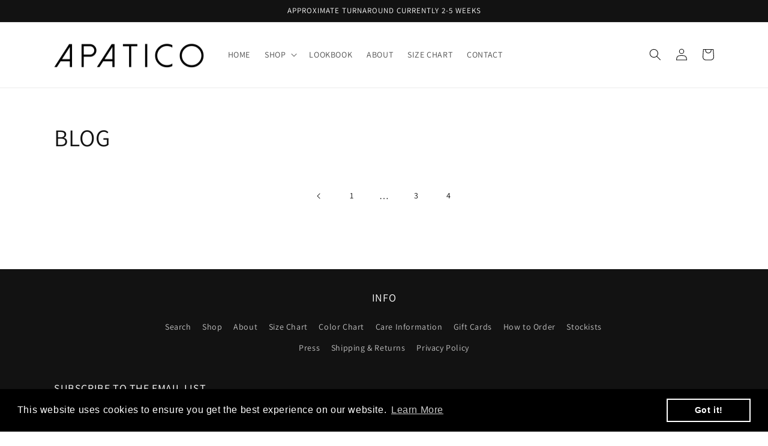

--- FILE ---
content_type: text/css
request_url: https://cdn.shopify.com/extensions/019af78e-d12c-7388-835e-71eba415cd22/essential-grid-113/assets/hfeg-custom.css
body_size: 934
content:
.eg_grid_gallery_app_section {
  width: 100%;
}
.esg-grid-wrap-container *:empty,
.esgbox-container *:empty,
.esgbox-container div:empty,
.esg-grid-wrap-container a:empty,
.esgbox-container a:empty,
.esg-grid-wrap-container div:empty{
    display: block;
}
.esg-grid-wrap-container i:empty,
.esgbox-container i:empty{
    display: inline-block;
}
.esgbox-container .esgbox-slide:not(.esgbox-slide--current) {
    display: none !important;
    transition-duration: .3s;
}
.pro-features-notice {
    color: rgba(164, 67, 80, 1);
    background-color: rgba(247, 221, 225, 1);
    padding: 10px;
    text-align: center;
    font-size: 18px;
    border-radius: 5px;
}
a.upgrade-btn {
    color: rgba(164, 67, 80, 1);
    border: 1px solid rgb(214 155 163);
    display: inline-block;
    padding: 5px 15px;
    border-radius: 5px;
    text-decoration: none;
}
.eg-phillie-container {
    background: rgba(0,0,0,0.5);
}
.eg-add-to-cart {
    background: transparent;
    border: none;
    color: inherit;
    cursor: pointer;
    padding: 5px 10px;
}
button.eg-add-to-cart {
    width: 100%;
}
span.badge-stock-in {
    position: relative;
    padding-left: 10px;
}
span.badge-stock-in:before {
    position: absolute;
    left: 0px;
    width: 5px;
    height: 5px;
    background-color: #337239;
    content: "";
    top: 50%;
    border-radius: 50%;
    margin-top: -3px;
}
.esg-banding {
    text-align: center;
    margin-top: 8px;
    padding-bottom: 25px;
}
.esg-banding a {
    display: inline-flex;
    align-items: center;
    gap: 9px;
    text-decoration: none;
}
.esg-banding img{
    max-width: 130px;
    display: inline-block;
}
.esg-banding p.powrdby__text {
    margin: 0;
    line-height: 22px;
    font-size: 14px;
    color: #9ba4af;
}
@media only screen and (max-width: 767px) {
    .overlay-show-mobile {
        opacity: 1 !important;
        visibility: visible !important;
        transform: unset !important;
    }
    .show-mobile-always {
        opacity: 1 !important;
        visibility: visible !important;
        transform: unset !important;
    }
}
img.esg-display-none {
    display: none !important;
}
.esg-grid-wrap-container .esg-sortbutton-order {
    display: inline-block !important;
}
.esgbox-image {
    justify-self: anchor-center;
}
.esgbox-container img.esgbox-image:first-child {
    width: 100px;
}
.esgbox-container img.esgbox-image:last-child {
    width: auto;
}

/* lookbook css start here */
.esg-custom-image-wrapper-gallery {
  display: grid;
  grid-template-columns: repeat(auto-fill, minmax(100px, 1fr));
  gap: 10px;
  margin-top: 10px;
}
.esg-custom-gallery-image {
  position: relative;
  border: 1px solid #ccc;
  padding: 5px;
  background: #fff;
}
.esg-custom-gallery-image img {
  max-width: 100%;
  height: auto;
  display: block;
}
.esg-remove-gallery-image {
  position: absolute;
  top: -5px;
  right: -5px;
  background: red;
  color: #fff;
  cursor: pointer;
  width: 20px;
  height: 20px;
  text-align: center;
  line-height: 20px;
  font-weight: 700;
  border-radius: 50%;
}
.esg-hotspot .pslb-product-title,
.pslb-product-title {
  font-weight: 700;
  text-decoration: none;
  color: #333;
}
.esg-hotspot .pslb-tooltip,
.pslb-tooltip {
  width: 220px;
  background: #fff;
  z-index: 100;
  position: absolute;
}
.pslb-tooltip {
  border: 1px solid #ddd;
  border-radius: 5px;
  box-shadow: 0 2px 5px rgba(0, 0, 0, 0.1);
}
.esg-hotspot .pslb-tooltip-inner,
.pslb-tooltip-inner {
  display: flex;
  padding: 10px;
  gap: 10px;
}
.pslb-product-content {
  display: flex;
  flex-direction: column;
  justify-content: center;
}
.pslb-product-price {
  color: #777;
}
.Polaris-Icon {
  width: 25px;
  height: 25px;
  display: flex;
  justify-content: center;
  align-items: center;
  border-radius: 4px;
}
.Polaris-Icon.HotSpotDrag,
.Polaris-Icon.remove-hotspot {
  cursor: pointer;
}
.hotspot-list-content {
  display: flex;
  justify-content: center;
  align-items: center;
  gap: 10px;
}
.hotspot-list-item {
  justify-content: space-between;
  align-items: center;
  background: #fff;
  display: flex;
  align-items: center;
  position: relative;
  padding: 5px;
  border: 1px solid #ddd;
  border-radius: 6px;
  margin-bottom: 10px;
}
.esg-hotspot-container {
  pointer-events: none;
}
.esg-hotspot {
  position: relative;
  pointer-events: auto;
  z-index: 9;
}
.esg-hotspot.active {
  z-index: 10;
}
.esg-hotspot-pointer {
  background: rgba(0, 0, 0, 0.7);
  color: #fff;
  width: 24px;
  height: 24px;
  border-radius: 50%;
  display: flex;
  align-items: center;
  justify-content: center;
  font-size: 12px;
  cursor: pointer;
  transition: transform 0.2s ease-in-out;
  position: relative;
  animation: pulse 1.5s infinite;
}

@keyframes pulse {
  0% {
    box-shadow: 0 0 0 0 rgba(0, 0, 0, 0.8);
  }
  70% {
    box-shadow: 0 0 0 6px rgba(0, 0, 0, 0);
  }
  100% {
    box-shadow: 0 0 0 0 rgba(0, 0, 0, 0);
  }
}

.esg-hotspot:hover .esg-hotspot-pointer {
  transform: scale(1.2);
}
.esg-hotspot .pslb-tooltip {
  display: none;
  bottom: 100%;
  left: 50%;
  transform: translateX(-50%) translateY(-15px);
  border-radius: 5px;
  box-shadow: 0 5px 20px rgba(0, 0, 0, 0.2);
}
.esg-hotspot.active .pslb-tooltip {
  display: block;
}
.esg-hotspot .pslb-product-content {
  display: flex;
  flex-direction: column;
  justify-content: center;
  text-align: left;
  flex: 1;
}
.esg-hotspot .pslb-product-title {
  font-size: 14px;
  line-height: 1.3;
}
.esg-hotspot .pslb-product-title:hover {
  color: #000;
}
.esg-hotspot .pslb-product-price {
  color: #777;
  font-size: 13px;
  margin-top: 2px;
  font-weight: 600;
}
.esg-hotspot .pslb-tooltip::after {
  content: "";
  position: absolute;
  top: 100%;
  left: 50%;
  margin-left: -5px;
  border-width: 5px;
  border-style: solid;
  border-color: #fff transparent transparent;
}
.esg-entry-skin-lookbook .esg-overflowtrick {
  overflow: visible !important;
}
/* lookbook css end here */
/* shoppable css start here */
.eg-shoppableproduct-wrapper .esg-entry-media-wrapper-not-even {
    border-radius: 10px;
}
.eg-shoppable-product-content {
    background: #fff;
    padding: 20px 20px 20px 20px;
    border-width: 1px 1px 1px 1px;
    border-radius: 10px 10px 10px 10px;
    border-color: rgba(0, 0, 0, .2);
    border-style: solid;
    text-align: left;
    display: flex;
    align-items: center;
    gap: 10px;
    margin-top: 10px;
}
.eg-shoppable-product-content-img img {
    width: 55px;
    border-radius: 5px;
}
.eg-shoppable-product-content-desc a {
    font-size: 15px;
    line-height: 20px;
    color: #000000;
    font-weight: 400;
    display: block;
    text-transform: capitalize;
    margin-bottom: 6px;
}
.eg-shoppable-product-content-price {
    font-size: 16px;
    line-height: 20px;
    color: #000000;
    font-weight: 600;
    display: inline-block;
    float: none;
    clear: both;
    text-transform: uppercase;
}
.eg-shoppableproduct-wrapper .esg-entry-media iframe.esg-youtubevideo, 
.eg-shoppableproduct-wrapper .esg-entry-media iframe.esg-vimeovideo, 
.eg-shoppableproduct-wrapper .esg-entry-media video.esg-video-frame{
    width: 100% !important;
    height: 100% !important;
    object-fit: cover;
}
/* shoppable css end here */

--- FILE ---
content_type: text/css
request_url: https://www.apatico.net/cdn/shop/t/11/assets/component-cart-notification.css?v=183358051719344305851666180945
body_size: -11
content:
.cart-notification-wrapper{position:relative}.cart-notification-wrapper .cart-notification{display:block}.cart-notification{border-bottom-right-radius:var(--popup-corner-radius);border-bottom-left-radius:var(--popup-corner-radius);border-color:rgba(var(--color-foreground),var(--popup-border-opacity));border-style:solid;border-width:0 0 var(--popup-border-width);padding:2.5rem 3.5rem;position:absolute;right:0;transform:translateY(-100%);visibility:hidden;width:100%;box-shadow:var(--popup-shadow-horizontal-offset) var(--popup-shadow-vertical-offset) var(--popup-shadow-blur-radius) rgba(var(--color-shadow),var(--popup-shadow-opacity))}.cart-notification.focused{box-shadow:0 0 .2rem rgba(var(--color-foreground),.3),var(--popup-shadow-horizontal-offset) var(--popup-shadow-vertical-offset) var(--popup-shadow-blur-radius) rgba(var(--color-shadow),var(--popup-shadow-opacity))}.cart-notification:focus-visible{box-shadow:0 0 .2rem rgba(var(--color-foreground),.3),var(--popup-shadow-horizontal-offset) var(--popup-shadow-vertical-offset) var(--popup-shadow-blur-radius) rgba(var(--color-shadow),var(--popup-shadow-opacity))}@media screen and (min-width: 750px){.header-wrapper:not(.header-wrapper--border-bottom)+cart-notification .cart-notification{border-top-width:var(--popup-border-width)}.cart-notification{border-width:0 var(--popup-border-width) var(--popup-border-width);max-width:36.8rem;right:4rem}}.cart-notification.animate{transition:transform var(--duration-short) ease,visibility 0s var(--duration-short) ease}.cart-notification.active{transform:translateY(0);transition:transform var(--duration-default) ease,visibility 0s;visibility:visible}.cart-notification__header{align-items:flex-start;display:flex}.cart-notification__heading{align-items:center;display:flex;flex-grow:1;margin-bottom:0;margin-top:0}.cart-notification__heading .icon-checkmark{color:rgb(var(--color-foreground));margin-right:1rem;width:1.3rem}.cart-notification__close{margin-top:-2rem;margin-right:-3rem}.cart-notification__links{text-align:center}.cart-notification__links>*{margin-top:1rem}.cart-notification-product{align-items:flex-start;display:flex;padding-bottom:3rem;padding-top:2rem}.cart-notification-product dl{margin-bottom:0;margin-top:0}.cart-notification-product__image{display:inline-flex;margin-right:1.5rem;margin-top:.5rem}.cart-notification-product__image:after{content:none}.cart-notification-product__name{margin-bottom:.5rem;margin-top:0}
/*# sourceMappingURL=/cdn/shop/t/11/assets/component-cart-notification.css.map?v=183358051719344305851666180945 */


--- FILE ---
content_type: text/javascript
request_url: https://cdn.shopify.com/proxy/c3670a3d64b0c736eec6bc3ebed4b67f52801cbf7dd3f2b1e8e95b83cce5940a/cdn.shopify.com/s/files/1/0875/2064/files/terms-and-conditions-storefront-v1.0.3.min.js?shop=apatico.myshopify.com&sp-cache-control=cHVibGljLCBtYXgtYWdlPTkwMA
body_size: 3695
content:
!function(e,t){e.popupify=async function(){let e='\n  <style class="t-and-c--styles">.Nexus-BodyOverlay {\n  position: fixed;\n  z-index: 99999999;\n  left: 0;\n  top: 0;\n  width: 100%;\n  height: 100%;\n  background-color: rgba(0, 0, 0, 0.85);\n  display: none;\n}\n\n.Nexus-BodyOverlay.Nexus-Visible {\n  display: block;\n}\n\n.is--visible {\n  display: block;\n}\n\n.Nexus-Modal {\n  font-family: "Helvetica Neue", Helvetica, Arial, sans-serif;\n  max-width: 80%;\n  width: auto;\n  display: none;\n  background-color: #fff;\n  position: fixed;\n  left: 50%;\n  top: 30%;\n  pointer-events: none;\n  -webkit-transform: translate(-50%, -50%);\n  transform: translate(-50%, -50%);\n  -webkit-transition: all 0ms ease-in-out;\n  transition: all 0ms ease-in-out;\n  z-index: 999999999;\n  border-radius: 6px;\n}\n\n@media screen and (max-width: 578px) {\n  .Nexus-Modal {\n    margin-top: 35%;\n    min-width: 90%;\n    width: 90%;\n  }\n  \n  p.Nexus-Error {\n    margin: 0;\n  }\n}\n\n.Nexus-Modal.is--visible {\n  display: block;\n  pointer-events: auto;\n}\n\n.Nexus-ModalHeader {\n  font-style: normal;\n  font-weight: bold;\n  font-size: 20px;\n  line-height: 28px;\n  border-bottom: 1px solid #f4f4f4;\n  padding: 20px 30px;\n  color: #212b36;\n}\n\n.no--header {\n  padding: 10px 30px 0 0 !important;\n  border-bottom: 0px !important;\n}\n\n.Nexus-ModalBody {\n  padding: 30px 30px 0px 30px;\n  color: #212b36;\n}\n\n.Nexus-ModalBody a {\n  color: #212b36;\n}\n\n\n.Nexus-ModalBody label {\n  font-size: 14px !important;\n  line-height: 20px !important;\n  text-transform: none !important;\n  font-weight: 400 !important;\n}\n\n.Nexus-ModalActions {\n  padding: 15px 30px 30px;\n  color: #212b36;\n}\n\nbutton.Nexus-Button {\n  box-sizing: border-box;\n  padding: 8px 16px;\n  margin-top: 6px;\n  border-radius: 3px;\n  box-shadow: none;\n  border: 0px;\n  font-style: normal;\n  font-weight: bold;\n  font-size: 14px;\n  line-height: 20px;\n  cursor: pointer;\n  max-width: 100%;\n  overflow: hidden;\n  white-space: nowrap;\n  text-overflow: ellipsis;\n}\n\n.Nexus-Button--isLight {\n  border: 1px solid #212b36 !important;\n  color: #212b36 !important;\n}\n\n.clickPrevented {\n  pointer-events: none;\n}\n\n.Nexus-Error,\n.Nexus-Error-Inline {\n  color: #ff0000;\n  display: none;\n  font-size: 14px;\n}\n\n.Nexus-Error-Inline {\n  margin-bottom: 0px;\n}\n\n.Nexus-Embedded-Link {\n  font-weight: bold !important;\n  text-decoration: none !important;\n}\n\n.Nexus-Close {\n  cursor: pointer;\n  margin-right: -10px;\n  color: #aaa;\n  float: right;\n  font-size: 24px !important;\n}\n\n.Nexus-Checkbox {\n  display:inline-block!important;\n  top: -1px;\n  vertical-align: middle;\n  min-width: 12px;\n  min-height: 12px;\n  margin:0px!important;\n  margin-bottom:1px!important;\n  -webkit-appearance: checkbox !important;\n  -moz-appearance: checkbox !important;\n  -ms-appearance: checkbox !important;\n  -o-appearance: checkbox !important;\n  appearance: checkbox !important;\n}\n\ninput#acceptTermsAndCondInline {\n  min-height: unset;\n}\n\n.Nexus-Checkbox:before, .Nexus-Checkbox:checked:before,\n.Nexus-Checkbox:after, .Nexus-Checkbox:checked:after  {\n      content: \'\'!important;\n}\n\n.t-and-c-wrap {\n  margin-bottom: 0.7rem;\n  margin-top: 0.7rem;\n  text-align: left;\n}\n\n.t-and-c-wrap + button.shopify-payment-btn {\n  margin-top: 0px;\n}\n\n.text-right .t-and-c-wrap,\n.large--text-right .t-and-c-wrap,\n.large-up--text-right .t-and-c-wrap {\n  text-align: right;\n}\n\n.cart__ctas {\n    flex-wrap: wrap;\n}\n\n.cart__actions {\n  display: block !important;\n}\n\n.cart__submit-controls {\n  flex-direction: column;\n  align-items: end;\n}\n</style>\n',t=!1,n=null,o={config:{apiURL:"https://terms-and-conditions.nexusmedia.workers.dev",apiKey:"0632b004-7e9c-4e64-9a93-753be1fc8a9b"},hasFrame:!1,target:null,forms:['form[action*="/cart"]','form[action*="/cart/add"]'],opt:{header:"Header",body:"Body",showConfirmButton:!0,showCancelButton:!0,confirmButtonSelector:".Nexus-ConfirmButton",cancelButtonSelector:".Nexus-CancelButton",headerSelector:".Nexus-ModalHeader",bodySelector:".Nexus-ModalBody",confirmButtonColor:"#FFFFFF",cancelButtonColor:"#FFFFFF",okButtonLabel:"Confirm",cancelButtonLabel:"Cancel",overlaySelector:".Nexus-BodyOverlay",checkboxId:"acceptTermsAndCond",checkBoxInlineWrap:"t-and-c-wrap",checkboxIdInline:"acceptTermsAndCondInline",localStorageKey:"t&c_date",attributeName:"Terms & Conditions accepted",classes:{modal:"Nexus-Modal",overlay:"Nexus-Visible",isVisible:"is--visible",isLight:"Nexus-Button--isLight",preventedClass:"clickPrevented"}},getSettings:async function(){let e=await fetch(this.config.apiURL+"/settings?shop="+Shopify.shop,{method:"GET",headers:{"Content-Type":"application/json","x-api-key":this.config.apiKey}});if(!e.ok){const t=`An error has occured: ${e.status}`;throw new Error(t)}return e=await e.json(),"settings"in e?e.settings:{}},q:e=>document.querySelector(e),qA:e=>document.querySelectorAll(e),setFrame(e){return this.hasFrame=e||!1,this},init(e,t){e.setAttribute("disabled",!0),this.opt={...this.opt,...t,...a},this.target=e,this.popup||(this.initStyles(),this.initOverlay()),this.popup=this.popupElement(),this.clickHandler=e=>{e.preventDefault()},this.submitHandler=e=>(e.preventDefault(),!1),this.forms.forEach((e=>{this.q(e)&&this.q(e).addEventListener("submit",this.submitHandler)})),this.decorateConfirmButton(),this.decorateCancelButton(),this.cancelBtnHandler(),this.checkboxHandler()},initStyles(){document.querySelector(".t-and-c--styles")||document.head.insertAdjacentHTML("beforeend",e)},initOverlay(){let e=document.createElement("div");e.classList.add("Nexus-BodyOverlay"),document.body.appendChild(e)},popupElement(){let e=document.createElement("div");if(e.classList.add(this.opt.classes.modal),e.innerHTML=`\n                <div class="Nexus-ModalHeader ${this.opt.header?"":"no--header"}">\n                    ${this.opt.header}\n                    <span class="Nexus-Close">&times;</span>\n                </div>\n                <div class="Nexus-ModalBody">\n                    <label for="${this.opt.checkboxId}">\n                        <input type="checkbox" id="${this.opt.checkboxId}" class="Nexus-Checkbox"/>\n                        ${this.opt.checkboxLabel}\n                    </label>\n                    <p class="Nexus-Error">${this.opt.customErrorText}</p>\n                </div>\n                <div class="Nexus-ModalActions">\n                    <button class="Nexus-Button Nexus-ConfirmButton">${this.opt.okButtonLabel}</button>\n                    <button class="Nexus-Button Nexus-CancelButton">${this.opt.cancelButtonLabel}</button>\n                </div>\n            `,e.querySelector(".Nexus-Close").addEventListener("click",(()=>this.close())),this.hasFrame){this.cloned=this.target.cloneNode(!0).firstChild;var t=e.querySelector(".Nexus-ConfirmButton");t.parentNode.replaceChild(this.cloned,t)}return document.body.appendChild(e),this.confirmBtnHandler(),e},checkboxHandler(e="",t="modal"){let n=e||this.opt.checkboxId;this.qA("#"+n).forEach(((e,n)=>{e.addEventListener("click",(e=>{this.showError(!e.target.checked,t),this.hasFrame&&(this.cloned.style.pointerEvents=e.target.checked?"auto":"none")}))}))},confirmBtn(){return this.hasFrame?this.cloned:document.querySelector(this.opt.confirmButtonSelector)},cancelBtn(){return this.popup.querySelector(this.opt.cancelButtonSelector)},overlay(){let e=this.q(this.opt.overlaySelector);return e.addEventListener("click",(()=>this.close())),e},open(){document.body.style.overflow="hidden","popup"in this&&this.popup.classList.add(this.opt.classes.isVisible),this.overlay().classList.add(this.opt.classes.overlay)},close(e=!1){this.showError(!1),this.forms.forEach((e=>{this.q(e)&&this.q(e).removeEventListener("submit",this.submitHandler)})),document.body.style.overflow="auto","target"in this&&null!=this.target&&this.target.removeAttribute("disabled"),this.popup.classList.remove(this.opt.classes.isVisible),this.overlay().classList.remove(this.opt.classes.overlay);let t=this.q(".Nexus-Modal");t&&t.remove(),n&&(n.style.pointerEvents="auto",n=null),e||this.qA(`input[name="properties[${this.opt.attributeName}]"]`).forEach((e=>e.remove()))},decorateConfirmButton(){if(this.hasFrame)return;const{confirmButtonColor:e,confirmButtonTextColor:t}=this.opt;this.isLight(this.confirmBtn(),e),this.confirmBtn().style.backgroundColor=e,this.confirmBtn().style.border=`1px solid ${e}`,this.confirmBtn().style.color=t},decorateCancelButton(){const{cancelButtonColor:e}=this.opt;this.isLight(this.cancelBtn(),e),this.cancelBtn().style.color=e,this.cancelBtn().style.backgroundColor="#FFFFFF",this.cancelBtn().style.border=` 1px solid ${e}`},isLight:function(e,t){"#FFFFFF"===t.toUpperCase()&&e.classList.add(this.opt.classes.isLight)},cancelBtnHandler(){this.cancelBtn().addEventListener("click",(()=>this.close()))},confirmBtnHandler(){this.confirmBtn().addEventListener("click",(()=>{if(document.getElementById(this.opt.checkboxId).checked){if(this.fetchCartUpdate(),this.target.closest(".shopify-payment-button__button")){let e=(new Date).toUTCString();localStorage.setItem(this.opt.localStorageKey,e)}}else this.showError()}))},fetchCartUpdate:function(e,n=!0){let o=(new Date).toUTCString();fetch("/cart/update.js",{method:"post",body:JSON.stringify({attributes:{"Terms & Conditions accepted":o}}),headers:{"Content-Type":"application/json"}}).then((()=>{if(document.querySelector(".Nexus-Modal")&&(t=!0,this.close(!0),this.target.click()),e){e.closest("form")&&e.closest("form").removeAttribute("onsubmit");let t=document.querySelectorAll('form[action*="/cart/add"]:not([onsubmit="return false;"]), form[action*="/cart"]:not([onsubmit="return false;"])');if(t.length)if(t[0].getAttribute("action")===window.Shopify.routes.root+"cart"){fetch(window.Shopify.routes.root+"cart.js").then((e=>e.json())).then((e=>(setTimeout((()=>{window.location.href="/checkout"}),500),e)))}else n?t[0].submit():(this.setConsentDate(),e.click());else console.log("cart is empty")}}))},fetchClearAttribs:function(){fetch("/cart/update.js",{method:"post",body:JSON.stringify({attributes:{"Terms & Conditions accepted":""}}),headers:{"Content-Type":"application/json"}}).then((()=>console.log("T&C clear attribs")))},showError:function(e=!0,t="modal"){let n="modal"==t?".Nexus-Error":".Nexus-Error-Inline",o=this.qA(n);o.length&&o.forEach(((t,n)=>{t.style.display=e?"block":"none"}))},setClickPrevent:function(){r.map(((e,n)=>{let o=this.qA(e.selector);o.length&&o.forEach((n=>{if(t){n.classList.remove(`${this.opt.classes.preventedClass}`);let t=(new Date).toUTCString();localStorage.setItem(this.opt.localStorageKey,t),n.closest("form")&&n.closest("form").setAttribute("onsubmit","return false;"),n.addEventListener("mousedown",(()=>{if(this.checkDisabledButton(n))return;this.fetchCartUpdate(n,e.events.includes("atcAlert"));this.qA(".Nexus-InlineBody").forEach((e=>e.parentElement.removeChild(e)))})),n.addEventListener("touchstart",(()=>{this.fetchCartUpdate(n,e.events.includes("atcAlert"));this.qA(".Nexus-InlineBody").forEach((e=>e.parentElement.removeChild(e)))}))}else n.classList.add(`${this.opt.classes.preventedClass}`),n.closest("form")&&n.closest("form").removeAttribute("onsubmit"),localStorage.removeItem(this.opt.localStorageKey)}))}))},clickTracking:function(){document.addEventListener("click",(e=>{r.map(((t,n)=>{if(e.target.querySelector(t.selector)){let n=e.target.querySelector(t.selector).getBoundingClientRect();if(n.left<=e.clientX&&e.clientX<=n.right&&n.top<=e.clientY&&e.clientY<=n.bottom&&e.target.querySelector(t.selector).parentElement==e.target){if(this.checkDisabledButton(e.target.querySelector(`.${this.opt.classes.preventedClass}`)))return;let t=e.target.querySelector("#"+this.opt.checkboxIdInline);t?this.showError(!t.checked,"inline"):e.target.closest("form").querySelector("#"+this.opt.checkboxIdInline)&&(t=e.target.closest("form").querySelector("#"+this.opt.checkboxIdInline),this.showError(!t.checked,"inline"))}}}))}))},checkDisabledButton(e){let t=!1;return e.disabled&&(t=!0),t||"true"!=e.getAttribute("aria-disabled")||(t=!0),t},setInlineCheckbox:function(e,n=[]){let o=this,r=!n.length;e.map(((e,i)=>{if(r&&(n=null),n||(n=e.events[0]),document.querySelector(e.selector)&&n.includes(e.events[0])){if(document.querySelector(e.selector).parentElement.querySelector("#"+o.opt.checkboxIdInline))return!1;let n=document.querySelector(e.selector);o.opt={...o.opt,...s};let r=document.createElement("div");r.innerHTML=`<div class="Nexus-InlineBody">\n                          <label for="${o.opt.checkboxIdInline}">\n                              <input type="checkbox" id="${o.opt.checkboxIdInline}" class="Nexus-Checkbox"/>\n                              ${o.opt.body}\n                          </label>\n                          <p class="Nexus-Error-Inline">${o.opt.customErrorText}</p>\n                        </div>`,r.className=o.opt.checkBoxInlineWrap,r.querySelector(".Nexus-Checkbox").addEventListener("change",(e=>{t=!!e.target.checked,t||o.fetchClearAttribs(),o.setClickPrevent()})),n.parentNode.insertBefore(r,n),o.initStyles(),o.checkboxHandler(o.opt.checkboxIdInline,"inline")}}))},setConsentDate:function(){let e=(new Date).toUTCString();this.forms.map((t=>{this.q(t)&&this.qA(t).forEach((t=>{if(t.querySelector(`input[name="properties[${this.opt.attributeName}]"]`))return;let n=document.createElement("input");n.setAttribute("type","hidden"),n.setAttribute("name",`properties[${this.opt.attributeName}]`),n.setAttribute("value",e),t.append(n)}))}))}},r=[{selector:'form[action*="/cart/add"] .shopify-payment-button__button',events:["buyNowAlert"]},{selector:'[data-testid="GooglePay-button"]',events:["googlePayAlert"]},{selector:'#checkout[name="checkout"]',events:["defaultCheckoutAlert"]},{selector:'[name="checkout"]',events:["defaultCheckoutAlert"]},{selector:'.button--secondary[name="checkout"]',events:["atcAlert"]},{selector:'[name="checkout-exemptify"]',events:["defaultCheckoutAlert"]},{selector:"a[data-atc-button-checkout]",events:["defaultCheckoutAlert"]},{selector:'form[action*="/cart/add"] .shopify-payment-button__more-opt',events:["moreOptionsAlert"]},{selector:'a[href="/checkout"]',events:["defaultCheckoutAlert"]},{selector:'[data-testid="ShopifyPay-button"]',events:["shopifyPayAlert"]},{selector:'form[action*="/cart/add"] #purchase',events:["defaultCheckoutAlert"]},{selector:'[data-testid="grid-cell"], [data-testid="PayPalInContext-button"]',events:["payPalAlert"],hasFrame:!1},{selector:'form[action*="/cart/add"] .product-form__submit',events:["atcAlert"]},{selector:"#AddToCart",events:["atcAlert"]},{selector:"#AddToCart-product-template",events:["atcAlert"]},{selector:'form[action*="/cart/add"] .product-form__cart-submit',events:["atcAlert"]},{selector:"#addToCart-product-template",events:["atcAlert"]},{selector:"#AddToCart--product-template",events:["atcAlert"]},{selector:'form[action*="/cart/add"] .product__add-to-cart-button',events:["atcAlert"]},{selector:'form[action*="/cart/add"] .product-form__add-to-cart',events:["atcAlert"]}],s=await o.getSettings(),i="object"==typeof Shopify?Shopify.locale:"",a={};a=s.locales?s.locales[i]?s.locales[i]:s.locales.default:{cancelButtonLabel:"cancelButtonLabel"in s?s.cancelButtonLabel:"",checkboxLabel:"checkboxLabel"in s?s.checkboxLabel:"",customErrorText:"customErrorText"in s?s.customErrorText:"",okButtonLabel:"okButtonLabel"in s?s.okButtonLabel:"",popUpTitle:"popUpTitle"in s?s.popUpTitle:"",privacyPolicyLinkTo:"privacyPolicyLinkTo"in s?s.privacyPolicyLinkTo:"",termsAndCondLinkTo:"termsAndCondLinkTo"in s?s.termsAndCondLinkTo:""};s={...s,header:a.popUpTitle,body:a.checkboxLabel,customErrorText:a.customErrorText},"customSelectorList"in s&&s.customSelectorList.map((e=>{r.unshift({selector:e,events:["defaultCheckoutAlert"]})}));"undefined"!=typeof Shopify&&null!==Shopify&&"shop"in Shopify&&"Checkout"in Shopify&&localStorage.getItem(o.opt.localStorageKey).length&&Shopify.checkout.order_id&&fetch("https://dev.terms-and-conditions.nexusmedia.workers.dev/order",{method:"post",body:JSON.stringify({tc_accepted:localStorage.getItem(o.opt.localStorageKey),order_id:Shopify.checkout.order_id,shop:Shopify.shop}),headers:{Accept:"application/json","x-api-key":o.config.apiKey}}).then((e=>e.json())).then((e=>{localStorage.removeItem(o.opt.localStorageKey)}));if(s.enabled){function c(e){r.some((({selector:t,events:n,hasFrame:r})=>{if(e.target.closest(t)){if(o.checkDisabledButton(e.target.closest(t)))return;e.preventDefault(),e.stopPropagation(),document.querySelector(".Nexus-Modal")||o.setFrame(r).init(e.target,s),n.includes("buyNowAlert")&&o.setConsentDate(e.target),o.open()}return e.target.closest(t)}))}function l(e){(e.target.closest('[data-testid="grid-cell"] .paypalLight')||e.target.closest('[data-testid="PayPalInContext-button"]')||e.target.closest('[data-testid="GooglePay-button"]'))&&(n&&n!=e.target&&(n.style.pointerEvents="auto",n=null),n=e.target,n.style.pointerEvents="none"),t&&(n&&(n.style.pointerEvents="auto"),document.removeEventListener("mouseover",l),document.removeEventListener("mousedown",c))}s.isInlineMode&&(s.atcAlert=!0),r=r.filter((e=>e.events.filter((e=>1==s[e])).length>0)),fetch("/cart.json").then((e=>e.json())).then((e=>{if(e.attributes["Terms & Conditions accepted"])t=!0,document.addEventListener("mousedown",(()=>{r.some((({selector:e,events:t,hasFrame:n})=>{let r=o.q(e);t.includes("buyNowAlert")&&o.setConsentDate(r)}))}));else{let t=e.item_count?["defaultCheckoutAlert","atcAlert"]:["atcAlert"];s.isInlineMode?(o.setInlineCheckbox(r,t),!document.getElementById(o.opt.checkboxIdInline)&&e.item_count&&o.setInlineCheckbox(r),o.setClickPrevent(),o.clickTracking(),setInterval((()=>{o.setClickPrevent()}),1e3)):(document.addEventListener("mouseover",l),document.addEventListener("mousedown",c))}}))}}()}(window);

--- FILE ---
content_type: text/javascript
request_url: https://cdn.shopify.com/extensions/019af78e-d12c-7388-835e-71eba415cd22/essential-grid-113/assets/esgbox.min.js
body_size: 20772
content:
!function(t,e,s,o){"use strict";if(t.console=t.console||{info:function(t){}},s)if(s.fn.esgbox)console.info("esgBox already initialized");else{var i,n,a={closeExisting:!1,loop:!1,gutter:50,keyboard:!0,captionPosition:"bottom",preventCaptionOverlap:!0,arrows:!0,infobar:!0,smallBtn:"auto",toolbar:"auto",buttons:["zoom","slideShow","thumbs","close"],idleTime:3,protect:!1,modal:!1,image:{preload:!1},ajax:{settings:{data:{esgbox:!0}}},iframe:{tpl:'<iframe id="esgbox-frame{rnd}" name="esgbox-frame{rnd}" class="esgbox-iframe" allow="autoplay; fullscreen" src=""></iframe>',preload:!0,css:{},attr:{scrolling:"auto"}},video:{tpl:'<video class="esgbox-video" autoplay playsinline controls controlsList="nodownload" poster="{{poster}}"><source src="{{src}}" type="{{format}}" />Sorry, your browser doesn\'t support embedded videos, <a href="{{src}}">download</a> and watch with your favorite video player!</video>',format:"",autoStart:!0},defaultType:"image",animationEffect:"zoom",animationDuration:366,zoomOpacity:"auto",transitionEffect:"fade",transitionDuration:366,slideClass:"",baseClass:"",baseTpl:'<div class="esgbox-container" role="dialog" tabindex="-1"><div class="esgbox-bg"></div><div class="esgbox-inner"><div class="esgbox-infobar"><span data-esgbox-index></span>&nbsp;/&nbsp;<span data-esgbox-count></span></div><div class="esgbox-toolbar">{{buttons}}</div><div class="esgbox-navigation">{{arrows}}</div><div class="esgbox-stage"></div><div class="esgbox-caption esgbox-caption-{{position}}"><div class="esgbox-caption__body"></div></div></div></div>',spinnerTpl:'<div class="esgbox-loading"></div>',errorTpl:'<div class="esgbox-error"><p>{{ERROR}}</p></div>',btnTpl:{download:'<a download data-esgbox-download class="esgbox-button esgbox-button--download" title="{{DOWNLOAD}}" href="javascript:;"><svg xmlns="http://www.w3.org/2000/svg" viewBox="0 0 24 24"><path d="M18.62 17.09V19H5.38v-1.91zm-2.97-6.96L17 11.45l-5 4.87-5-4.87 1.36-1.32 2.68 2.64V5h1.92v7.77z"/></svg></a>',zoom:'<button data-esgbox-zoom class="esgbox-button esgbox-button--zoom" title="{{ZOOM}}"><svg xmlns="http://www.w3.org/2000/svg" viewBox="0 0 24 24"><path d="M18.7 17.3l-3-3a5.9 5.9 0 0 0-.6-7.6 5.9 5.9 0 0 0-8.4 0 5.9 5.9 0 0 0 0 8.4 5.9 5.9 0 0 0 7.7.7l3 3a1 1 0 0 0 1.3 0c.4-.5.4-1 0-1.5zM8.1 13.8a4 4 0 0 1 0-5.7 4 4 0 0 1 5.7 0 4 4 0 0 1 0 5.7 4 4 0 0 1-5.7 0z"/></svg></button>',close:'<button data-esgbox-close class="esgbox-button esgbox-button--close" title="{{CLOSE}}"><svg xmlns="http://www.w3.org/2000/svg" viewBox="0 0 24 24"><path d="M12 10.6L6.6 5.2 5.2 6.6l5.4 5.4-5.4 5.4 1.4 1.4 5.4-5.4 5.4 5.4 1.4-1.4-5.4-5.4 5.4-5.4-1.4-1.4-5.4 5.4z"/></svg></button>',arrowLeft:'<button data-esgbox-prev class="esgbox-button esgbox-button--arrow_left" title="{{PREV}}"><div><svg xmlns="http://www.w3.org/2000/svg" viewBox="0 0 24 24"><path d="M11.28 15.7l-1.34 1.37L5 12l4.94-5.07 1.34 1.38-2.68 2.72H19v1.94H8.6z"/></svg></div></button>',arrowRight:'<button data-esgbox-next class="esgbox-button esgbox-button--arrow_right" title="{{NEXT}}"><div><svg xmlns="http://www.w3.org/2000/svg" viewBox="0 0 24 24"><path d="M15.4 12.97l-2.68 2.72 1.34 1.38L19 12l-4.94-5.07-1.34 1.38 2.68 2.72H5v1.94z"/></svg></div></button>',smallBtn:'<button type="button" data-esgbox-close class="esgbox-button esgbox-close-small" title="{{CLOSE}}"><svg xmlns="http://www.w3.org/2000/svg" version="1" viewBox="0 0 24 24"><path d="M13 12l5-5-1-1-5 5-5-5-1 1 5 5-5 5 1 1 5-5 5 5 1-1z"/></svg></button>'},parentEl:"body",hideScrollbar:!0,autoFocus:!0,backFocus:!0,trapFocus:!0,fullScreen:{autoStart:!1},touch:{vertical:!0,momentum:!0},hash:null,media:{},slideShow:{autoStart:!1,speed:3e3},thumbs:{autoStart:!1,hideOnClose:!0,parentEl:".esgbox-container",axis:"y"},wheel:"auto",onInit:s.noop,beforeLoad:s.noop,afterLoad:s.noop,beforeShow:s.noop,afterShowESGBX:s.noop,beforeClose:s.noop,afterClose:s.noop,onActivate:s.noop,onDeactivate:s.noop,clickContent:function(t,e){return"image"===t.type&&"zoom"},clickSlide:"close",clickOutside:"close",dblclickContent:!1,dblclickSlide:!1,dblclickOutside:!1,mobile:{preventCaptionOverlap:!1,idleTime:!1,clickContent:function(t,e){return"image"===t.type&&"toggleControls"},clickSlide:function(t,e){return"image"===t.type?"toggleControls":"close"},dblclickContent:function(t,e){return"image"===t.type&&"zoom"},dblclickSlide:function(t,e){return"image"===t.type&&"zoom"}},lang:"en",i18n:{en:{CLOSE:"Close",NEXT:"Next",PREV:"Previous",ERROR:"The requested content cannot be loaded. <br/> Please try again later.",PLAY_START:"Start slideshow",PLAY_STOP:"Pause slideshow",FULL_SCREEN:"Full screen",THUMBS:"Thumbnails",DOWNLOAD:"Download",SHARE:"Share",ZOOM:"Zoom"},de:{CLOSE:"Schlie&szlig;en",NEXT:"Weiter",PREV:"Zur&uuml;ck",ERROR:"Die angeforderten Daten konnten nicht geladen werden. <br/> Bitte versuchen Sie es sp&auml;ter nochmal.",PLAY_START:"Diaschau starten",PLAY_STOP:"Diaschau beenden",FULL_SCREEN:"Vollbild",THUMBS:"Vorschaubilder",DOWNLOAD:"Herunterladen",SHARE:"Teilen",ZOOM:"Vergr&ouml;&szlig;ern"}}},r=s(t),l=s(e),c=0,h=t.requestAnimationFrame||t.webkitRequestAnimationFrame||t.mozRequestAnimationFrame||t.oRequestAnimationFrame||function(e){return t.setTimeout(e,1e3/60)},d=t.cancelAnimationFrame||t.webkitCancelAnimationFrame||t.mozCancelAnimationFrame||t.oCancelAnimationFrame||function(e){t.clearTimeout(e)},g=function(){var t,s=e.createElement("fakeelement"),o={transition:"transitionend",OTransition:"oTransitionEnd",MozTransition:"transitionend",WebkitTransition:"webkitTransitionEnd"};for(t in o)if(void 0!==s.style[t])return o[t];return"transitionend"}(),u=function(t){return t&&t.length&&t[0].offsetHeight},p=function(t,e){var o=s.extend(!0,{},t,e);return s.each(e,(function(t,e){s.isArray(e)&&(o[t]=e)})),o},b=function(t,e,o){this.opts=p({index:o},s.esgbox.defaults),s.isPlainObject(e)&&(this.opts=p(this.opts,e)),s.esgbox.isMobile&&(this.opts=p(this.opts,this.opts.mobile)),this.id=this.opts.id||++c,this.currIndex=parseInt(this.opts.index,10)||0,this.prevIndex=null,this.prevPos=null,this.currPos=0,this.firstRun=!0,this.group=[],this.slides={},this.addContent(t),this.group.length&&this.init()};s.extend(b.prototype,{init:function(){var o,i,n=this,a=n.group[n.currIndex].opts;a.closeExisting&&s.esgbox.close(!0),s("body").addClass("esgbox-active"),!s.esgbox.getInstance()&&!1!==a.hideScrollbar&&!s.esgbox.isMobile&&e.body.scrollHeight>t.innerHeight&&(s("head").append('<style id="esgbox-style-noscroll" type="text/css">.compensate-for-scrollbar{margin-right:'+(t.innerWidth-e.documentElement.clientWidth)+"px;}</style>"),s("body").addClass("compensate-for-scrollbar")),i="",s.each(a.buttons,(function(t,e){i+=a.btnTpl[e]||""})),o=s(n.translate(n,a.baseTpl.replace("{{buttons}}",i).replace("{{arrows}}",a.btnTpl.arrowLeft+a.btnTpl.arrowRight).replace("{{position}}",a.captionPosition))).attr("id","esgbox-container-"+n.id).addClass(a.baseClass).data("EsgBox",n).appendTo(a.parentEl),n.$refs={container:o},["bg","inner","infobar","toolbar","stage","caption","navigation"].forEach((function(t){n.$refs[t]=o.find(".esgbox-"+t)})),n.trigger("onInit"),n.activate(),n.jumpTo(n.currIndex)},translate:function(t,e){var s=t.opts.i18n[t.opts.lang]||t.opts.i18n.en;return e.replace(/\{\{(\w+)\}\}/g,(function(t,e){return void 0===s[e]?t:s[e]}))},addContent:function(t){var e,o=this,i=s.makeArray(t);s.each(i,(function(t,e){var i,n,a,r,l,c={},h={};s.isPlainObject(e)?(c=e,h=e.opts||e):"object"===s.type(e)&&s(e).length?(h=(i=s(e)).data()||{},(h=s.extend(!0,{},h,h.options)).$orig=i,c.src=o.opts.src||h.src||i.attr("href"),c.type||c.src||(c.type="inline",c.src=e)):c={type:"html",src:e+""},c.opts=s.extend(!0,{},o.opts,h),s.isArray(h.buttons)&&(c.opts.buttons=h.buttons),s.esgbox.isMobile&&c.opts.mobile&&(c.opts=p(c.opts,c.opts.mobile)),n=c.type||c.opts.type,r=c.src||"",!n&&r&&((a=r.match(/\.(mp4|mov|ogv|webm)((\?|#).*)?$/i))?(n="video","false"!=c.opts.videoAutoPlay&&!1!==c.opts.videoAutoPlay||(c.opts.video.autoStart=!1,c.opts.video.tpl=c.opts.video.tpl.replace("autoplay",'preload="none"')),c.opts.video.format||(c.opts.video.format="video/"+("ogv"===a[1]?"ogg":a[1]))):r.match(/(^data:image\/[a-z0-9+\/=]*,)|(\.(jp(e|g|eg)|gif|png|bmp|webp|svg|ico)((\?|#).*)?$)/i)?n="image":r.match(/\.(pdf)((\?|#).*)?$/i)?(n="iframe",c=s.extend(!0,c,{contentType:"pdf",opts:{iframe:{preload:!1}}})):"#"===r.charAt(0)&&(n="inline")),n?c.type=n:o.trigger("objectNeedsType",c),c.contentType||(c.contentType=s.inArray(c.type,["html","inline","ajax"])>-1?"html":c.type),c.index=o.group.length,"auto"==c.opts.smallBtn&&(c.opts.smallBtn=s.inArray(c.type,["html","inline","ajax"])>-1),"auto"===c.opts.toolbar&&(c.opts.toolbar=!c.opts.smallBtn),c.$thumb=c.opts.$thumb||null,c.opts.$trigger&&c.index===o.opts.index&&(c.$thumb=c.opts.$trigger.find("img:first"),c.$thumb.length&&(c.opts.$orig=c.opts.$trigger)),c.$thumb&&c.$thumb.length||!c.opts.$orig||(c.$thumb=c.opts.$orig.find("img:first")),c.$thumb&&!c.$thumb.length&&(c.$thumb=null),c.thumb=c.opts.thumb||(c.$thumb?c.$thumb[0].src:null),"function"===s.type(c.opts.caption)&&(c.opts.caption=c.opts.caption.apply(e,[o,c])),"function"===s.type(o.opts.caption)&&(c.opts.caption=o.opts.caption.apply(e,[o,c])),c.opts.caption instanceof s||(c.opts.caption=void 0===c.opts.caption?"":c.opts.caption+""),"ajax"===c.type&&(l=r.split(/\s+/,2)).length>1&&(c.src=l.shift(),c.opts.filter=l.shift()),c.opts.modal&&(c.opts=s.extend(!0,c.opts,{trapFocus:!0,infobar:0,toolbar:0,smallBtn:0,keyboard:0,slideShow:0,fullScreen:0,thumbs:0,touch:0,clickContent:!1,clickSlide:!1,clickOutside:!1,dblclickContent:!1,dblclickSlide:!1,dblclickOutside:!1})),o.group.push(c)})),Object.keys(o.slides).length&&(o.updateControls(),(e=o.Thumbs)&&e.isActive&&(e.create(),e.focus()))},addEvents:function(){var e=this;e.removeEvents(),e.$refs.container.on("click.egbx-close","[data-esgbox-close]",(function(t){t.stopPropagation(),t.preventDefault(),e.close(t)})).on("touchstart.egbx-prev click.egbx-prev","[data-esgbox-prev]",(function(t){t.stopPropagation(),t.preventDefault(),e.previous()})).on("touchstart.egbx-next click.egbx-next","[data-esgbox-next]",(function(t){t.stopPropagation(),t.preventDefault(),e.next()})).on("click.egbx","[data-esgbox-zoom]",(function(t){e[e.isScaledDown()?"scaleToActual":"scaleToFit"]()})),r.on("orientationchange.egbx resize.egbx",(function(t){t&&t.originalEvent&&"resize"===t.originalEvent.type?(e.requestId&&d(e.requestId),e.requestId=h((function(){e.update(t)}))):(e.current&&"iframe"===e.current.type&&e.$refs.stage.hide(),setTimeout((function(){e.$refs.stage.show(),e.update(t)}),s.esgbox.isMobile?600:250))})),l.on("keydown.egbx",(function(t){var o=(s.esgbox?s.esgbox.getInstance():null).current,i=t.keyCode||t.which;if(9!=i){if(!(!o.opts.keyboard||t.ctrlKey||t.altKey||t.shiftKey||s(t.target).is("input,textarea,video,audio,select")))return 8===i||27===i?(t.preventDefault(),void e.close(t)):37===i||38===i?(t.preventDefault(),void e.previous()):39===i||40===i?(t.preventDefault(),void e.next()):void e.trigger("afterKeydown",t,i)}else o.opts.trapFocus&&e.focus(t)})),e.group[e.currIndex].opts.idleTime&&(e.idleSecondsCounter=0,l.on("mousemove.egbx-idle mouseleave.egbx-idle mousedown.egbx-idle touchstart.egbx-idle touchmove.egbx-idle scroll.egbx-idle keydown.egbx-idle",(function(t){e.idleSecondsCounter=0,e.isIdle&&e.showControls(),e.isIdle=!1})),e.idleInterval=t.setInterval((function(){e.idleSecondsCounter++,e.idleSecondsCounter>=e.group[e.currIndex].opts.idleTime&&!e.isDragging&&(e.isIdle=!0,e.idleSecondsCounter=0,e.hideControls())}),1e3))},removeEvents:function(){r.off("orientationchange.egbx resize.egbx"),l.off("keydown.egbx .egbx-idle"),this.$refs.container.off(".egbx-close .egbx-prev .egbx-next"),this.idleInterval&&(t.clearInterval(this.idleInterval),this.idleInterval=null)},previous:function(t){return this.jumpTo(this.currPos-1,t)},next:function(t){return this.jumpTo(this.currPos+1,t)},jumpTo:function(t,e){var o,i,n,a,r,l,c,h,d,g=this,p=g.group.length;if(!(g.isDragging||g.isClosing||g.isAnimating&&g.firstRun)){if(t=parseInt(t,10),!(n=g.current?g.current.opts.loop:g.opts.loop)&&(t<0||t>=p))return!1;if(o=g.firstRun=!Object.keys(g.slides).length,r=g.current,g.prevIndex=g.currIndex,g.prevPos=g.currPos,a=g.createSlide(t),p>1&&((n||a.index<p-1)&&g.createSlide(t+1),(n||a.index>0)&&g.createSlide(t-1)),g.current=a,g.currIndex=a.index,g.currPos=a.pos,g.trigger("beforeShow",o),g.updateControls(),a.forcedDuration=void 0,s.isNumeric(e)?a.forcedDuration=e:e=a.opts[o?"animationDuration":"transitionDuration"],e=parseInt(e,10),i=g.isMoved(a),a.$slide.addClass("esgbox-slide--current"),o)return a.opts.animationEffect&&e&&g.$refs.container.css("transition-duration",e+"ms"),g.$refs.container.addClass("esgbox-is-open").trigger("focus"),g.loadSlide(a),void g.preload("image");l=s.esgbox.getTranslate(r.$slide),c=s.esgbox.getTranslate(g.$refs.stage),s.each(g.slides,(function(t,e){s.esgbox.stop(e.$slide,!0)})),r.pos!==a.pos&&(r.isComplete=!1),r.$slide.removeClass("esgbox-slide--complete esgbox-slide--current"),i?(d=l.left-(r.pos*l.width+r.pos*r.opts.gutter),s.each(g.slides,(function(t,o){o.$slide.removeClass("esgbox-animated").removeClass((function(t,e){return(e.match(/(^|\s)esgbox-fx-\S+/g)||[]).join(" ")}));var i=o.pos*l.width+o.pos*o.opts.gutter;s.esgbox.setTranslate(o.$slide,{top:0,left:i-c.left+d}),o.pos!==a.pos&&o.$slide.addClass("esgbox-slide--"+(o.pos>a.pos?"next":"previous")),u(o.$slide),s.esgbox.animate(o.$slide,{top:0,left:(o.pos-a.pos)*l.width+(o.pos-a.pos)*o.opts.gutter},e,(function(){o.$slide.css({transform:"",opacity:""}).removeClass("esgbox-slide--next esgbox-slide--previous"),o.pos===g.currPos&&g.complete()}))}))):e&&a.opts.transitionEffect&&(h="esgbox-animated esgbox-fx-"+a.opts.transitionEffect,r.$slide.addClass("esgbox-slide--"+(r.pos>a.pos?"next":"previous")),s.esgbox.animate(r.$slide,h,e,(function(){r.$slide.removeClass(h).removeClass("esgbox-slide--next esgbox-slide--previous")}),!1)),a.isLoaded?g.revealContent(a):g.loadSlide(a),g.preload("image")}},createSlide:function(t){var e,o;return o=(o=t%this.group.length)<0?this.group.length+o:o,!this.slides[t]&&this.group[o]&&(e=s('<div class="esgbox-slide"></div>').appendTo(this.$refs.stage),this.slides[t]=s.extend(!0,{},this.group[o],{pos:t,$slide:e,isLoaded:!1}),this.updateSlide(this.slides[t])),this.slides[t]},scaleToActual:function(t,e,o){var i,n,a,r,l,c=this,h=c.current,d=h.$content,g=s.esgbox.getTranslate(h.$slide).width,u=s.esgbox.getTranslate(h.$slide).height,p=h.width,b=h.height;c.isAnimating||c.isMoved()||!d||"image"!=h.type||!h.isLoaded||h.hasError||(c.isAnimating=!0,s.esgbox.stop(d),t=void 0===t?.5*g:t,e=void 0===e?.5*u:e,(i=s.esgbox.getTranslate(d)).top-=s.esgbox.getTranslate(h.$slide).top,i.left-=s.esgbox.getTranslate(h.$slide).left,r=p/i.width,l=b/i.height,n=.5*g-.5*p,a=.5*u-.5*b,p>g&&((n=i.left*r-(t*r-t))>0&&(n=0),n<g-p&&(n=g-p)),b>u&&((a=i.top*l-(e*l-e))>0&&(a=0),a<u-b&&(a=u-b)),c.updateCursor(p,b),s.esgbox.animate(d,{top:a,left:n,scaleX:r,scaleY:l},o||366,(function(){c.isAnimating=!1})),c.SlideShow&&c.SlideShow.isActive&&c.SlideShow.stop())},scaleToFit:function(t){var e,o=this,i=o.current,n=i.$content;o.isAnimating||o.isMoved()||!n||"image"!=i.type||!i.isLoaded||i.hasError||(o.isAnimating=!0,s.esgbox.stop(n),e=o.getFitPos(i),o.updateCursor(e.width,e.height),s.esgbox.animate(n,{top:e.top,left:e.left,scaleX:e.width/n.width(),scaleY:e.height/n.height()},t||366,(function(){o.isAnimating=!1})))},getFitPos:function(t){var e,o,i,n,a=t.$content,r=t.$slide,l=t.width||t.opts.width,c=t.height||t.opts.height,h={};if(!t.isLoaded||!a||!a.length)return!1;if(e=s.esgbox.getTranslate(this.$refs.stage).width,o=s.esgbox.getTranslate(this.$refs.stage).height,e-=parseFloat(r.css("paddingLeft"))+parseFloat(r.css("paddingRight"))+parseFloat(a.css("marginLeft"))+parseFloat(a.css("marginRight")),o-=parseFloat(r.css("paddingTop"))+parseFloat(r.css("paddingBottom"))+parseFloat(a.css("marginTop"))+parseFloat(a.css("marginBottom")),l&&c||(l=e,c=o),(l*=i=Math.min(1,e/l,o/c))>e-.5&&(l=e),(c*=i)>o-.5&&(c=o),"image"===t.type)h.top=Math.floor(.5*(o-c))+parseFloat(r.css("paddingTop")),h.left=Math.floor(.5*(e-l))+parseFloat(r.css("paddingLeft"));else if("video"===t.contentType){if("string"==typeof t.opts.ratio&&t.opts.ratio.indexOf(":")){var d=t.opts.ratio.split(":");t.opts.ratio=d[0]/d[1]}c>l/(n=t.opts.width&&t.opts.height?l/c:t.opts.ratio||16/9)?c=l/n:l>c*n&&(l=c*n)}return h.width=l,h.height=c,h},update:function(t){var e=this;s.each(e.slides,(function(s,o){e.updateSlide(o,t)}))},updateSlide:function(t,e){var o=t&&t.$content,i=t.width||t.opts.width,n=t.height||t.opts.height,a=t.$slide;this.adjustCaption(t),o&&(i||n||"video"===t.contentType)&&!t.hasError&&(s.esgbox.stop(o),s.esgbox.setTranslate(o,this.getFitPos(t)),t.pos===this.currPos&&(this.isAnimating=!1,this.updateCursor())),this.adjustLayout(t),a.length&&(a.trigger("refresh"),t.pos===this.currPos&&this.$refs.toolbar.add(this.$refs.navigation.find(".esgbox-button--arrow_right")).toggleClass("compensate-for-scrollbar",a.get(0).scrollHeight>a.get(0).clientHeight)),this.trigger("onUpdate",t,e)},centerSlide:function(t){var e=this,o=e.current,i=o.$slide;!e.isClosing&&o&&(i.siblings().css({transform:"",opacity:""}),i.parent().children().removeClass("esgbox-slide--previous esgbox-slide--next"),s.esgbox.animate(i,{top:0,left:0,opacity:1},void 0===t?0:t,(function(){i.css({transform:"",opacity:""}),o.isComplete||e.complete()}),!1))},isMoved:function(t){},updateCursor:function(t,e){var o,i,n=this.current,a=this.$refs.container;n&&!this.isClosing&&this.Guestures&&(a.removeClass("esgbox-is-zoomable esgbox-can-zoomIn esgbox-can-zoomOut esgbox-can-swipe esgbox-can-pan"),i=!!(o=this.canPan(t,e))||this.isZoomable(),a.toggleClass("esgbox-is-zoomable",i),s("[data-esgbox-zoom]").prop("disabled",!i),o?a.addClass("esgbox-can-pan"):i&&("zoom"===n.opts.clickContent||s.isFunction(n.opts.clickContent)&&"zoom"==n.opts.clickContent(n))?a.addClass("esgbox-can-zoomIn"):n.opts.touch&&(n.opts.touch.vertical||this.group.length>1)&&"video"!==n.contentType&&a.addClass("esgbox-can-swipe"))},isZoomable:function(){var t,e=this.current;if(e&&!this.isClosing&&"image"===e.type&&!e.hasError){if(!e.isLoaded)return!0;if((t=this.getFitPos(e))&&(e.width>t.width||e.height>t.height))return!0}return!1},isScaledDown:function(t,e){var o=!1,i=this.current,n=i.$content;return void 0!==t&&void 0!==e?o=t<i.width&&e<i.height:n&&(o=(o=s.esgbox.getTranslate(n)).width<i.width&&o.height<i.height),o},canPan:function(t,e){},loadSlide:function(t){var e,o,i,n=this;if(!t.isLoading&&!t.isLoaded){if(t.isLoading=!0,!1===n.trigger("beforeLoad",t))return t.isLoading=!1,!1;switch(e=t.type,(o=t.$slide).off("refresh").trigger("onReset").addClass(t.opts.slideClass),e){case"image":n.setImage(t);break;case"iframe":n.setIframe(t);break;case"html":n.setContent(t,t.src||t.content);break;case"video":n.setContent(t,t.opts.video.tpl.replace(/\{\{src\}\}/gi,t.src).replace("{{format}}",t.opts.videoFormat||t.opts.video.format||"").replace("{{poster}}",t.thumb||""));break;case"inline":s(t.src).length?n.setContent(t,s(t.src)):n.setError(t);break;case"ajax":n.showLoading(t),i=s.ajax(s.extend({},t.opts.ajax.settings,{url:t.src,success:function(e,s){"success"===s&&n.setContent(t,e)},error:function(e,s){e&&"abort"!==s&&n.setError(t)}})),o.one("onReset",(function(){i.abort()}));break;default:n.setError(t)}return!0}},setImage:function(t){var o,i=this;setTimeout((function(){var e=t.$image;i.isClosing||!t.isLoading||e&&e.length&&e[0].complete||t.hasError||i.showLoading(t)}),50),i.checkSrcset(t),t.$content=s('<div class="esgbox-content"></div>').addClass("esgbox-is-hidden").appendTo(t.$slide.addClass("esgbox-slide--image")),!1!==t.opts.preload&&t.opts.width&&t.opts.height&&t.thumb&&(t.width=t.opts.width,t.height=t.opts.height,(o=e.createElement("img")).onerror=function(){s(this).remove(),t.$ghost=null},o.onload=function(){i.afterLoad(t)},t.$ghost=s(o).addClass("esgbox-image").appendTo(t.$content).attr("src",t.thumb)),i.setBigImage(t)},checkSrcset:function(e){var s,o,i,n,a=e.opts.srcset||e.opts.image.srcset;if(a){i=t.devicePixelRatio||1,n=t.innerWidth*i,(o=a.split(",").map((function(t){var e={};return t.trim().split(/\s+/).forEach((function(t,s){var o=parseInt(t.substring(0,t.length-1),10);if(0===s)return e.url=t;o&&(e.value=o,e.postfix=t[t.length-1])})),e}))).sort((function(t,e){return t.value-e.value}));for(var r=0;r<o.length;r++){var l=o[r];if("w"===l.postfix&&l.value>=n||"x"===l.postfix&&l.value>=i){s=l;break}}!s&&o.length&&(s=o[o.length-1]),s&&(e.src=s.url,e.width&&e.height&&"w"==s.postfix&&(e.height=e.width/e.height*s.value,e.width=s.value),e.opts.srcset=a)}},setBigImage:function(t){var o=this,i=e.createElement("img"),n=s(i);t.$image=n.one("error",(function(){o.setError(t)})).one("load",(function(){var e;t.$ghost||(o.resolveImageSlideSize(t,this.naturalWidth,this.naturalHeight),o.afterLoad(t)),o.isClosing||(t.opts.srcset&&((e=t.opts.sizes)&&"auto"!==e||(e=(t.width/t.height>1&&r.width()/r.height()>1?"100":Math.round(t.width/t.height*100))+"vw"),n.attr("sizes",e).attr("srcset",t.opts.srcset)),t.$ghost&&setTimeout((function(){t.$ghost&&!o.isClosing&&t.$ghost.hide()}),Math.min(300,Math.max(1e3,t.height/1600))),o.hideLoading(t))})).addClass("esgbox-image").attr("src",t.src).appendTo(t.$content),(i.complete||"complete"==i.readyState)&&n.naturalWidth&&n.naturalHeight?n.trigger("load"):i.error&&n.trigger("error")},resolveImageSlideSize:function(t,e,s){var o=parseInt(t.opts.width,10),i=parseInt(t.opts.height,10);t.width=e,t.height=s,o>0&&(t.width=o,t.height=Math.floor(o*s/e)),i>0&&(t.width=Math.floor(i*e/s),t.height=i)},setIframe:function(t){var e,o=this,i=t.opts.iframe,n=t.$slide;t.$content=s('<div class="esgbox-content'+(i.preload?" esgbox-is-hidden":"")+'"></div>').css(i.css).appendTo(n),n.addClass("esgbox-slide--"+t.contentType),t.$iframe=e=s(i.tpl.replace(/\{rnd\}/g,(new Date).getTime())).attr(i.attr).appendTo(t.$content),i.preload?(o.showLoading(t),e.on("load.egbx error.egbx",(function(e){this.isReady=1,t.$slide.trigger("refresh"),o.afterLoad(t)})),n.on("refresh.egbx",(function(){var s,o=t.$content,a=i.css.width,r=i.css.height;if(1===e[0].isReady){try{s=e.contents().find("body")}catch(t){}s&&s.length&&s.children().length&&(n.css("overflow","visible"),o.css({width:"100%","max-width":"100%",height:"9999px"}),void 0===a&&(a=Math.ceil(Math.max(s[0].clientWidth,s.outerWidth(!0)))),o.css("width",a||"").css("max-width",""),void 0===r&&(r=Math.ceil(Math.max(s[0].clientHeight,s.outerHeight(!0)))),o.css("height",r||""),n.css("overflow","auto")),o.removeClass("esgbox-is-hidden")}}))):o.afterLoad(t),e.attr("src",t.src),n.one("onReset",(function(){try{s(this).find("iframe").hide().unbind().attr("src","//about:blank")}catch(t){}s(this).off("refresh.egbx").empty(),t.isLoaded=!1,t.isRevealed=!1}))},setContent:function(t,e){var o;this.isClosing||(this.hideLoading(t),t.$content&&s.esgbox.stop(t.$content),t.$slide.empty(),(o=e)&&o.hasOwnProperty&&o instanceof s&&e.parent().length?((e.hasClass("esgbox-content")||e.parent().hasClass("esgbox-content"))&&e.parents(".esgbox-slide").trigger("onReset"),t.$placeholder=s("<div>").hide().insertAfter(e),e.css("display","inline-block")):t.hasError||("string"===s.type(e)&&(e=s("<div>").append(s.trim(e)).contents()),t.opts.filter&&(e=s("<div>").html(e).find(t.opts.filter))),t.$slide.one("onReset",(function(){s(this).find("video,audio").trigger("pause"),t.$placeholder&&(t.$placeholder.after(e.removeClass("esgbox-content").hide()).remove(),t.$placeholder=null),t.$smallBtn&&(t.$smallBtn.remove(),t.$smallBtn=null),t.hasError||(s(this).empty(),t.isLoaded=!1,t.isRevealed=!1)})),s(e).appendTo(t.$slide),s(e).is("video,audio")&&(s(e).addClass("esgbox-video"),s(e).wrap("<div></div>"),t.contentType="video",t.opts.width=t.opts.width||s(e).attr("width"),t.opts.height=t.opts.height||s(e).attr("height")),t.$content=t.$slide.children().filter("div,form,main,video,audio,article,.esgbox-content").first(),t.$content.siblings().hide(),t.$content.length||(t.$content=t.$slide.wrapInner("<div></div>").children().first()),t.$content.addClass("esgbox-content"),t.$slide.addClass("esgbox-slide--"+t.contentType),this.afterLoad(t))},setError:function(t){t.hasError=!0,t.$slide.trigger("onReset").removeClass("esgbox-slide--"+t.contentType).addClass("esgbox-slide--error"),t.contentType="html",this.setContent(t,this.translate(t,t.opts.errorTpl)),t.pos===this.currPos&&(this.isAnimating=!1)},showLoading:function(t){(t=t||this.current)&&!t.$spinner&&(t.$spinner=s(this.translate(this,this.opts.spinnerTpl)).appendTo(t.$slide).hide().fadeIn("fast"))},hideLoading:function(t){(t=t||this.current)&&t.$spinner&&(t.$spinner.stop().remove(),delete t.$spinner)},afterLoad:function(t){this.isClosing||(t.isLoading=!1,t.isLoaded=!0,this.trigger("afterLoad",t),this.hideLoading(t),!t.opts.smallBtn||t.$smallBtn&&t.$smallBtn.length||(t.$smallBtn=s(this.translate(t,t.opts.btnTpl.smallBtn)).appendTo(t.$content)),t.opts.protect&&t.$content&&!t.hasError&&(t.$content.on("contextmenu.egbx",(function(t){return 2==t.button&&t.preventDefault(),!0})),"image"===t.type&&s('<div class="esgbox-spaceball"></div>').appendTo(t.$content)),this.adjustCaption(t),this.adjustLayout(t),t.pos===this.currPos&&this.updateCursor(),this.revealContent(t))},adjustCaption:function(t){var e,s=t||this.current,o=s.opts.caption,i=s.opts.captionPosition,n=s.opts.preventCaptionOverlap,a=this.$refs.caption,r=!1;a.toggleClass("esgbox-caption--separate",n),n&&o&&o.length&&(s.pos!==this.currPos?((e=a.clone().appendTo(a.parent())).children().eq(0).empty().html(o),r=e.outerHeight(!0),e.empty().remove()):this.$caption&&(r=this.$caption.outerHeight(!0)),s.$slide.css("padding-"+i,r||""))},adjustLayout:function(t){var e,s,o,i,n=t||this.current;n.isLoaded&&!0!==n.opts.disableLayoutFix&&(n.$content.css("margin-bottom",""),n.$content.outerHeight()>n.$slide.height()+.5&&(o=n.$slide[0].style["padding-bottom"],i=n.$slide.css("padding-bottom"),parseFloat(i)>0&&(e=n.$slide[0].scrollHeight,n.$slide.css("padding-bottom",0),Math.abs(e-n.$slide[0].scrollHeight)<1&&(s=i),n.$slide.css("padding-bottom",o))),n.$content.css("margin-bottom",s))},revealContent:function(t){var e,o,i,n,a=this,r=t.$slide,l=!1,c=!1,h=a.isMoved(t),d=t.isRevealed;return t.isRevealed=!0,e=t.opts[a.firstRun?"animationEffect":"transitionEffect"],i=t.opts[a.firstRun?"animationDuration":"transitionDuration"],i=parseInt(void 0===t.forcedDuration?i:t.forcedDuration,10),!h&&t.pos===a.currPos&&i||(e=!1),"zoom"===e&&(t.pos===a.currPos&&i&&"image"===t.type&&!t.hasError&&(c=a.getThumbPos(t))?l=a.getFitPos(t):e="fade"),"zoom"===e?(a.isAnimating=!0,l.scaleX=l.width/c.width,l.scaleY=l.height/c.height,"auto"==(n=t.opts.zoomOpacity)&&(n=Math.abs(t.width/t.height-c.width/c.height)>.1),n&&(c.opacity=.1,l.opacity=1),s.esgbox.setTranslate(t.$content.removeClass("esgbox-is-hidden"),c),u(t.$content),void s.esgbox.animate(t.$content,l,i,(function(){a.isAnimating=!1,a.complete()}))):(a.updateSlide(t),e?(s.esgbox.stop(r),o="esgbox-slide--"+(t.pos>=a.prevPos?"next":"previous")+" esgbox-animated esgbox-fx-"+e,r.addClass(o).removeClass("esgbox-slide--current"),t.$content.removeClass("esgbox-is-hidden"),u(r),"image"!==t.type&&t.$content.hide().show(0),void s.esgbox.animate(r,"esgbox-slide--current",i,(function(){r.removeClass(o).css({transform:"",opacity:""}),t.pos===a.currPos&&a.complete()}),!0)):(t.$content.removeClass("esgbox-is-hidden"),d||!h||"image"!==t.type||t.hasError||t.$content.hide().fadeIn("fast"),void(t.pos===a.currPos&&a.complete())))},getThumbPos:function(t){var o,i,n,a,r,l,c=t.$thumb;return!(!c||!function(t){var o,i;return!(!t||t.ownerDocument!==e)&&(s(".esgbox-container").css("pointer-events","none"),o={x:t.getBoundingClientRect().left+t.offsetWidth/2,y:t.getBoundingClientRect().top+t.offsetHeight/2},i=e.elementFromPoint(o.x,o.y)===t,s(".esgbox-container").css("pointer-events",""),i)}(c[0]))&&(i=s.esgbox.getTranslate(c),n=parseFloat(c.css("border-top-width")||0),a=parseFloat(c.css("border-right-width")||0),r=parseFloat(c.css("border-bottom-width")||0),l=parseFloat(c.css("border-left-width")||0),o={top:i.top+n,left:i.left+l,width:i.width-a-l,height:i.height-n-r,scaleX:1,scaleY:1},i.width>0&&i.height>0&&o)},complete:function(){var t,e=this,o=e.current,i={};!e.isMoved()&&o.isLoaded&&(o.isComplete||(o.isComplete=!0,o.$slide.siblings().trigger("onReset"),e.preload("inline"),u(o.$slide),o.$slide.addClass("esgbox-slide--complete"),s.each(e.slides,(function(t,o){o.pos>=e.currPos-1&&o.pos<=e.currPos+1?i[o.pos]=o:o&&(s.esgbox.stop(o.$slide),o.$slide.off().remove())})),e.slides=i),e.isAnimating=!1,e.updateCursor(),e.trigger("afterShowESGBX"),o.opts.video.autoStart&&o.$slide.find("video,audio").filter(":visible:first").trigger("play").one("ended",(function(){Document.exitFullscreen?Document.exitFullscreen():this.webkitExitFullscreen&&this.webkitExitFullscreen(),e.next()})),o.opts.autoFocus&&"html"===o.contentType&&((t=o.$content.find("input[autofocus]:enabled:visible:first")).length?t.trigger("focus"):e.focus(null,!0)),o.$slide.scrollTop(0).scrollLeft(0))},preload:function(t){var e,s;this.group.length<2||(s=this.slides[this.currPos+1],(e=this.slides[this.currPos-1])&&e.type===t&&this.loadSlide(e),s&&s.type===t&&this.loadSlide(s))},focus:function(t,o){var i,n,a=["a[href]","area[href]",'input:not([disabled]):not([type="hidden"]):not([aria-hidden])',"select:not([disabled]):not([aria-hidden])","textarea:not([disabled]):not([aria-hidden])","button:not([disabled]):not([aria-hidden])","iframe","object","embed","video","audio","[contenteditable]",'[tabindex]:not([tabindex^="-"])'].join(",");this.isClosing||((i=(i=!t&&this.current&&this.current.isComplete?this.current.$slide.find("*:visible"+(o?":not(.esgbox-close-small)":"")):this.$refs.container.find("*:visible")).filter(a).filter((function(){return"hidden"!==s(this).css("visibility")&&!s(this).hasClass("disabled")}))).length?(n=i.index(e.activeElement),t&&t.shiftKey?(n<0||0==n)&&(t.preventDefault(),i.eq(i.length-1).trigger("focus")):(n<0||n==i.length-1)&&(t&&t.preventDefault(),i.eq(0).trigger("focus"))):this.$refs.container.trigger("focus"))},activate:function(){var t=this;s(".esgbox-container").each((function(){var e=s(this).data("EsgBox");e&&e.id!==t.id&&!e.isClosing&&(e.trigger("onDeactivate"),e.removeEvents(),e.isVisible=!1)})),t.isVisible=!0,(t.current||t.isIdle)&&(t.update(),t.updateControls()),t.trigger("onActivate"),t.addEvents()},close:function(t,e){var o,i,n,a,r,l,c,d=this,g=d.current,p=function(){d.cleanUp(t)};return!(d.isClosing||(d.isClosing=!0,!1===d.trigger("beforeClose",t)?(d.isClosing=!1,h((function(){d.update()})),1):(d.removeEvents(),n=g.$content,o=g.opts.animationEffect,i=s.isNumeric(e)?e:o?g.opts.animationDuration:0,g.$slide.removeClass("esgbox-slide--complete esgbox-slide--next esgbox-slide--previous esgbox-animated"),!0!==t?s.esgbox.stop(g.$slide):o=!1,g.$slide.siblings().trigger("onReset").remove(),i&&d.$refs.container.removeClass("esgbox-is-open").addClass("esgbox-is-closing").css("transition-duration",i+"ms"),d.hideLoading(g),d.hideControls(!0),d.updateCursor(),"zoom"!==o||n&&i&&"image"===g.type&&!d.isMoved()&&!g.hasError&&(c=d.getThumbPos(g))||(o="fade"),"zoom"===o?(s.esgbox.stop(n),l={top:(a=s.esgbox.getTranslate(n)).top,left:a.left,scaleX:a.width/c.width,scaleY:a.height/c.height,width:c.width,height:c.height},"auto"==(r=g.opts.zoomOpacity)&&(r=Math.abs(g.width/g.height-c.width/c.height)>.1),r&&(c.opacity=0),s.esgbox.setTranslate(n,l),u(n),s.esgbox.animate(n,c,i,p),0):(o&&i?s.esgbox.animate(g.$slide.addClass("esgbox-slide--previous").removeClass("esgbox-slide--current"),"esgbox-animated esgbox-fx-"+o,i,p):!0===t?setTimeout(p,i):p(),0))))},cleanUp:function(e){var o,i,n,a=this.current.opts.$orig;this.current.$slide.trigger("onReset"),this.$refs.container.empty().remove(),this.trigger("afterClose",e),this.current.opts.backFocus&&(a&&a.length&&a.is(":visible")||(a=this.$trigger),a&&a.length&&(i=t.scrollX,n=t.scrollY,a.trigger("focus"),s("html, body").scrollTop(n).scrollLeft(i))),this.current=null,(o=s.esgbox.getInstance())?o.activate():(s("body").removeClass("esgbox-active compensate-for-scrollbar"),s("#esgbox-style-noscroll").remove())},trigger:function(t,e){var o,i=Array.prototype.slice.call(arguments,1),n=e&&e.opts?e:this.current;if(n?i.unshift(n):n=this,i.unshift(this),s.isFunction(n.opts[t])&&(o=n.opts[t].apply(n,i)),!1===o)return o;"afterClose"!==t&&this.$refs?this.$refs.container.trigger(t+".egbx",i):l.trigger(t+".egbx",i)},updateControls:function(){var t=this.current,o=t.index,i=this.$refs.container,n=this.$refs.caption,a=t.opts.caption;t.$slide.trigger("refresh"),a&&a.length?(this.$caption=n,n.children().eq(0).html(a)):this.$caption=null,this.hasHiddenControls||this.isIdle||this.showControls(),i.find("[data-esgbox-count]").html(this.group.length),i.find("[data-esgbox-index]").html(o+1),i.find("[data-esgbox-prev]").prop("disabled",!t.opts.loop&&o<=0),i.find("[data-esgbox-next]").prop("disabled",!t.opts.loop&&o>=this.group.length-1),"image"===t.type?i.find("[data-esgbox-zoom]").show().end().find("[data-esgbox-download]").attr("href",t.opts.image.src||t.src).show():t.opts.toolbar&&i.find("[data-esgbox-download],[data-esgbox-zoom]").hide(),s(e.activeElement).is(":hidden,[disabled]")&&this.$refs.container.trigger("focus")},hideControls:function(t){var e=["infobar","toolbar","nav"];!t&&this.current.opts.preventCaptionOverlap||e.push("caption"),this.$refs.container.removeClass(e.map((function(t){return"esgbox-show-"+t})).join(" ")),this.hasHiddenControls=!0},showControls:function(){var t=this.current?this.current.opts:this.opts,e=this.$refs.container;this.hasHiddenControls=!1,this.idleSecondsCounter=0,e.toggleClass("esgbox-show-toolbar",!(!t.toolbar||!t.buttons)).toggleClass("esgbox-show-infobar",!!(t.infobar&&this.group.length>1)).toggleClass("esgbox-show-caption",!!this.$caption).toggleClass("esgbox-show-nav",!!(t.arrows&&this.group.length>1)).toggleClass("esgbox-is-modal",!!t.modal)},toggleControls:function(){this.hasHiddenControls?this.showControls():this.hideControls()}}),s.esgbox={version:"3.5.7",defaults:a,getInstance:function(t){var e=s('.esgbox-container:not(".esgbox-is-closing"):last').data("EsgBox"),o=Array.prototype.slice.call(arguments,1);return e instanceof b&&("string"===s.type(t)?e[t].apply(e,o):"function"===s.type(t)&&t.apply(e,o),e)},open:function(t,e,s){return new b(t,e,s)},close:function(t){var e=this.getInstance();e&&(e.close(),!0===t&&this.close(t))},destroy:function(){this.close(!0),l.add("body").off("click.egbx-start","**")},isMobile:/Android|webOS|iPhone|iPad|iPod|BlackBerry|IEMobile|Opera Mini/i.test(navigator.userAgent),use3d:(i=e.createElement("div"),t.getComputedStyle&&t.getComputedStyle(i)&&t.getComputedStyle(i).getPropertyValue("transform")&&!(e.documentMode&&e.documentMode<11)),getTranslate:function(t){var e;return!(!t||!t.length)&&{top:(e=t[0].getBoundingClientRect()).top||0,left:e.left||0,width:e.width,height:e.height,opacity:parseFloat(t.css("opacity"))}},setTranslate:function(t,e){var s="",o={};if(t&&e)return void 0===e.left&&void 0===e.top||(s=(void 0===e.left?t.position().left:e.left)+"px, "+(void 0===e.top?t.position().top:e.top)+"px",s=this.use3d?"translate3d("+s+", 0px)":"translate("+s+")"),void 0!==e.scaleX&&void 0!==e.scaleY?s+=" scale("+e.scaleX+", "+e.scaleY+")":void 0!==e.scaleX&&(s+=" scaleX("+e.scaleX+")"),s.length&&(o.transform=s),void 0!==e.opacity&&(o.opacity=e.opacity),void 0!==e.width&&(o.width=e.width),void 0!==e.height&&(o.height=e.height),t.css(o)},animate:function(t,e,o,i,n){var a,r=this;s.isFunction(o)&&(i=o,o=null),r.stop(t),a=r.getTranslate(t),t.on(g,(function(l){(!l||!l.originalEvent||t.is(l.originalEvent.target)&&"z-index"!=l.originalEvent.propertyName)&&(r.stop(t),s.isNumeric(o)&&t.css("transition-duration",""),s.isPlainObject(e)?void 0!==e.scaleX&&void 0!==e.scaleY&&r.setTranslate(t,{top:e.top,left:e.left,width:a.width*e.scaleX,height:a.height*e.scaleY,scaleX:1,scaleY:1}):!0!==n&&t.removeClass(e),s.isFunction(i)&&i(l))})),s.isNumeric(o)&&t.css("transition-duration",o+"ms"),s.isPlainObject(e)?(void 0!==e.scaleX&&void 0!==e.scaleY&&(delete e.width,delete e.height,t.parent().hasClass("esgbox-slide--image")&&t.parent().addClass("esgbox-is-scaling")),s.esgbox.setTranslate(t,e)):t.addClass(e),t.data("timer",setTimeout((function(){t.trigger(g)}),o+33))},stop:function(t,e){t&&t.length&&(clearTimeout(t.data("timer")),e&&t.trigger(g),t.off(g).css("transition-duration",""),t.parent().removeClass("esgbox-is-scaling"))}},s.fn.esgbox=function(t){var e;return(e=(t=t||{}).selector||!1)?s("body").off("click.egbx-start",e).on("click.egbx-start",e,{options:t},f):this.off("click.egbx-start").on("click.egbx-start",{items:this,options:t},f),this},l.on("click.egbx-start","[data-esgbox]",f),l.on("click.egbx-start","[data-esgbox-trigger]",(function(t){s('[data-esgbox="'+s(this).attr("data-esgbox-trigger")+'"]').eq(s(this).attr("data-esgbox-index")||0).trigger("click.egbx-start",{$trigger:s(this)})})),n=null,l.on("mousedown mouseup focus blur",".esgbox-button",(function(t){switch(t.type){case"mousedown":n=s(this);break;case"mouseup":n=null;break;case"focusin":s(".esgbox-button").removeClass("esgbox-focus"),s(this).is(n)||s(this).is("[disabled]")||s(this).addClass("esgbox-focus");break;case"focusout":s(".esgbox-button").removeClass("esgbox-focus")}}))}function f(t,e){var o,i,n,a=[],r=0;t&&t.isDefaultPrevented()||(t.preventDefault(),e=e||{},t&&t.data&&(e=p(t.data.options,e)),o=e.$target||s(t.currentTarget).trigger("blur"),(n=s.esgbox.getInstance())&&n.$trigger&&n.$trigger.is(o)||(a=e.selector?s(e.selector):(i=o.attr("data-esgbox")||"")?(a=t.data?t.data.items:[]).length?a.filter('[data-esgbox="'+i+'"]'):s('[data-esgbox="'+i+'"]'):[o],(r=s(a).index(o))<0&&(r=0),(n=s.esgbox.open(a,e,r)).$trigger=o))}}(window,document,jQuery),function(t){"use strict";var e={youtube:{matcher:/(youtube\.com|youtu\.be|youtube\-nocookie\.com)\/(watch\?(.*&)?v=|v\/|u\/|embed\/?)?(videoseries\?list=(.*)|[\w-]{11}|\?listType=(.*)&list=(.*))(.*)/i,params:{rel:0,autoplay:1,autohide:1,fs:1,hd:1,playsinline:1,wmode:"transparent",enablejsapi:1,origin:location.protocol+"//"+location.hostname,html5:1,mute:0},paramPlace:8,type:"iframe",url:"https://www.youtube-nocookie.com/embed/$4",thumb:"https://img.youtube.com/vi/$4/hqdefault.jpg"},vimeo:{matcher:/^.+vimeo.com\/(.*\/)?([\d]+)(.*)?/,params:{autoplay:1,hd:1,show_title:1,show_byline:1,show_portrait:0,fullscreen:1},paramPlace:3,type:"iframe",url:"//player.vimeo.com/video/$2"},instagram:{matcher:/(instagr\.am|instagram\.com)\/p\/([a-zA-Z0-9_\-]+)\/?/i,type:"image",url:"//$1/p/$2/media/?size=l"},gmap_place:{matcher:/(maps\.)?google\.([a-z]{2,3}(\.[a-z]{2})?)\/(((maps\/(place\/(.*)\/)?\@(.*),(\d+.?\d+?)z))|(\?ll=))(.*)?/i,type:"iframe",url:function(t){return"//maps.google."+t[2]+"/?ll="+(t[9]?t[9]+"&z="+Math.floor(t[10])+(t[12]?t[12].replace(/^\//,"&"):""):t[12]+"").replace(/\?/,"&")+"&output="+(t[12]&&t[12].indexOf("layer=c")>0?"svembed":"embed")}},gmap_search:{matcher:/(maps\.)?google\.([a-z]{2,3}(\.[a-z]{2})?)\/(maps\/search\/)(.*)/i,type:"iframe",url:function(t){return"//maps.google."+t[2]+"/maps?q="+t[5].replace("query=","q=").replace("api=1","")+"&output=embed"}}},s=function(e,s,o){if(e)return o=o||"","object"===t.type(o)&&(o=t.param(o,!0)),t.each(s,(function(t,s){e=e.replace("$"+t,s||"")})),o.length&&(e+=(e.indexOf("?")>0?"&":"?")+o),e};t(document).on("objectNeedsType.egbx",(function(o,i,n){var a,r,l,c,h,d,g,u=n.src||"",p=!1;a=t.extend(!0,{},e,n.opts.media),t.each(a,(function(e,o){if(l=u.match(o.matcher)){if(p=o.type,g=e,d={},o.paramPlace&&l[o.paramPlace]){"?"==(h=l[o.paramPlace])[0]&&(h=h.substring(1)),h=h.split("&");for(var i=0;i<h.length;++i){var b=h[i].split("=",2);2==b.length&&(d[b[0]]=decodeURIComponent(b[1].replace(/\+/g," ")))}}return c=t.extend(!0,{},o.params,n.opts[e],d),"youtube"===e&&("false"==n.opts.videoAutoPlay||!1===n.opts.videoAutoPlay?(n.opts.video.autoStart=!1,c.autoplay=0,c.mute=0):(t.esgbox.is_mobile()||t.esgbox.isSafari11())&&(c.mute=1)),"vimeo"===e&&("false"==n.opts.videoAutoPlay||!1===n.opts.videoAutoPlay?(n.opts.video.autoStart=!1,c.autoplay=0,c.muted=0):(t.esgbox.is_mobile()||t.esgbox.isSafari11())&&(c.muted=1)),u="function"===t.type(o.url)?o.url.call(this,l,c,n):s(o.url,l,c),r="function"===t.type(o.thumb)?o.thumb.call(this,l,c,n):s(o.thumb,l),"youtube"===e?("false"!=n.opts.videoAutoPlay&&!1!==n.opts.videoAutoPlay||(n.opts.video.autoStart=!1,a.youtube.params.autoplay=0,a.youtube.params.mute=0),u=u.replace(/&t=((\d+)m)?(\d+)s/,(function(t,e,s,o){return"&start="+((s?60*parseInt(s,10):0)+parseInt(o,10))}))):"vimeo"===e&&(u=u.replace("&%23","#")),!1}})),p?(n.opts.thumb||n.opts.$thumb&&n.opts.$thumb.length||(n.opts.thumb=r),"iframe"===p&&(n.opts=t.extend(!0,n.opts,{iframe:{preload:!1,attr:{scrolling:"no"}}})),t.extend(n,{type:p,src:u,origSrc:n.src,contentSource:g,contentType:"image"===p?"image":"gmap_place"==g||"gmap_search"==g?"map":"video"})):u&&(n.type=n.opts.defaultType)}));var o={youtube:{src:"https://www.youtube.com/iframe_api",class:"YT",loading:!1,loaded:!1},vimeo:{src:"https://player.vimeo.com/api/player.js",class:"Vimeo",loading:!1,loaded:!1},load:function(t){var e,s=this;this[t].loaded?setTimeout((function(){s.done(t)})):this[t].loading||(this[t].loading=!0,(e=document.createElement("script")).type="text/javascript",e.src=this[t].src,"youtube"===t?window.onYouTubeIframeAPIReady=function(){s[t].loaded=!0,s.done(t)}:e.onload=function(){s[t].loaded=!0,s.done(t)},document.body.appendChild(e))},done:function(e){var s,o,i;"youtube"===e&&delete window.onYouTubeIframeAPIReady,(s=t.esgbox.getInstance())&&(o=s.current.$content.find("iframe"),"youtube"===e&&void 0!==YT&&YT?i=new YT.Player(o.attr("id"),{events:{onStateChange:function(t){0==t.data&&s.group.length>1&&s.next()},onReady:function(e){(e&&e.target?jQuery(e.target.g||e.target.h||e.target.i).attr("src"):"").indexOf("autoplay=1")>-1&&(t.esgbox.is_mobile()||t.esgbox.isSafari11())&&(i.setVolume(0),i.mute(),i.playVideo())}}}):"vimeo"===e&&void 0!==Vimeo&&Vimeo&&(i=new Vimeo.Player(o)).on("ended",(function(){s.next()})))}};t(document).on({"afterShowESGBX.egbx":function(t,e,s){"youtube"!==s.contentSource&&"vimeo"!==s.contentSource||o.load(s.contentSource)}})}(jQuery),function(t,e,s){"use strict";var o=t.requestAnimationFrame||t.webkitRequestAnimationFrame||t.mozRequestAnimationFrame||t.oRequestAnimationFrame||function(e){return t.setTimeout(e,1e3/60)},i=t.cancelAnimationFrame||t.webkitCancelAnimationFrame||t.mozCancelAnimationFrame||t.oCancelAnimationFrame||function(e){t.clearTimeout(e)},n=function(e){var s=[];for(var o in e=(e=e.originalEvent||e||t.e).touches&&e.touches.length?e.touches:e.changedTouches&&e.changedTouches.length?e.changedTouches:[e])e[o].pageX?s.push({x:e[o].pageX,y:e[o].pageY}):e[o].clientX&&s.push({x:e[o].clientX,y:e[o].clientY});return s},a=function(t,e,s){return e&&t?"x"===s?t.x-e.x:"y"===s?t.y-e.y:Math.sqrt(Math.pow(t.x-e.x,2)+Math.pow(t.y-e.y,2)):0},r=function(t){if(t.is('a,area,button,[role="button"],input,label,select,summary,textarea,video,audio,iframe')||s.isFunction(t.get(0).onclick)||t.data("selectable"))return!0;for(var e=0,o=t[0].attributes,i=o.length;e<i;e++)if("data-esgbox-"===o[e].nodeName.substr(0,14))return!0;return!1},l=function(e){for(var s,o,i,n,a,r=!1;s=e.get(0),void 0,void 0,void 0,void 0,o=t.getComputedStyle(s)["overflow-y"],i=t.getComputedStyle(s)["overflow-x"],n=("scroll"===o||"auto"===o)&&s.scrollHeight>s.clientHeight,a=("scroll"===i||"auto"===i)&&s.scrollWidth>s.clientWidth,!(r=n||a)&&(e=e.parent()).length&&!e.hasClass("esgbox-stage")&&!e.is("body"););return r},c=function(t){this.instance=t,this.$bg=t.$refs.bg,this.$stage=t.$refs.stage,this.$container=t.$refs.container,this.destroy(),this.$container.on("touchstart.egbx.touch mousedown.egbx.touch",s.proxy(this,"ontouchstart"))};c.prototype.destroy=function(){this.$container.off(".egbx.touch"),s(e).off(".egbx.touch"),this.requestId&&(i(this.requestId),this.requestId=null),this.tapped&&(clearTimeout(this.tapped),this.tapped=null)},c.prototype.ontouchstart=function(o){var i=s(o.target),c=this.instance,h=c.current,d=h.$slide,g=h.$content,u="touchstart"==o.type;if(u&&this.$container.off("mousedown.egbx.touch"),(!o.originalEvent||2!=o.originalEvent.button)&&d.length&&i.length&&!r(i)&&!r(i.parent())&&(i.is("img")||!(o.originalEvent.clientX>i[0].clientWidth+i.offset().left))){if(!h||c.isAnimating||h.$slide.hasClass("esgbox-animated"))return o.stopPropagation(),void o.preventDefault();this.realPoints=this.startPoints=n(o),this.startPoints.length&&(h.touch&&o.stopPropagation(),this.startEvent=o,this.canTap=!0,this.$target=i,this.$content=g,this.opts=h.opts.touch,this.isPanning=!1,this.isSwiping=!1,this.isZooming=!1,this.isScrolling=!1,this.canPan=c.canPan(),this.startTime=(new Date).getTime(),this.distanceX=this.distanceY=this.distance=0,this.canvasWidth=Math.round(d[0].clientWidth),this.canvasHeight=Math.round(d[0].clientHeight),this.contentLastPos=null,this.contentStartPos=s.esgbox.getTranslate(this.$content)||{top:0,left:0},this.sliderStartPos=s.esgbox.getTranslate(d),this.stagePos=s.esgbox.getTranslate(c.$refs.stage),this.sliderStartPos.top-=this.stagePos.top,this.sliderStartPos.left-=this.stagePos.left,this.contentStartPos.top-=this.stagePos.top,this.contentStartPos.left-=this.stagePos.left,s(e).off(".egbx.touch").on(u?"touchend.egbx.touch touchcancel.egbx.touch":"mouseup.egbx.touch mouseleave.egbx.touch",s.proxy(this,"ontouchend")).on(u?"touchmove.egbx.touch":"mousemove.egbx.touch",s.proxy(this,"ontouchmove")),s.esgbox.isMobile&&e.addEventListener("scroll",this.onscroll,!0),((this.opts||this.canPan)&&(i.is(this.$stage)||this.$stage.find(i).length)||(i.is(".esgbox-image")&&o.preventDefault(),s.esgbox.isMobile&&i.parents(".esgbox-caption").length))&&(this.isScrollable=l(i)||l(i.parent()),s.esgbox.isMobile&&this.isScrollable||o.preventDefault(),(1===this.startPoints.length||h.hasError)&&(this.canPan?(s.esgbox.stop(this.$content),this.isPanning=!0):this.isSwiping=!0,this.$container.addClass("esgbox-is-grabbing")),2===this.startPoints.length&&"image"===h.type&&(h.isLoaded||h.$ghost)&&(this.canTap=!1,this.isSwiping=!1,this.isPanning=!1,this.isZooming=!0,s.esgbox.stop(this.$content),this.centerPointStartX=.5*(this.startPoints[0].x+this.startPoints[1].x)-s(t).scrollLeft(),this.centerPointStartY=.5*(this.startPoints[0].y+this.startPoints[1].y)-s(t).scrollTop(),this.percentageOfImageAtPinchPointX=(this.centerPointStartX-this.contentStartPos.left)/this.contentStartPos.width,this.percentageOfImageAtPinchPointY=(this.centerPointStartY-this.contentStartPos.top)/this.contentStartPos.height,this.startDistanceBetweenFingers=a(this.startPoints[0],this.startPoints[1]))))}},c.prototype.onscroll=function(t){this.isScrolling=!0,e.removeEventListener("scroll",this.onscroll,!0)},c.prototype.ontouchmove=function(t){void 0===t.originalEvent.buttons||0!==t.originalEvent.buttons?this.isScrolling?this.canTap=!1:(this.newPoints=n(t),(this.opts||this.canPan)&&this.newPoints.length&&this.newPoints.length&&(this.isSwiping&&!0===this.isSwiping||t.preventDefault(),this.distanceX=a(this.newPoints[0],this.startPoints[0],"x"),this.distanceY=a(this.newPoints[0],this.startPoints[0],"y"),this.distance=a(this.newPoints[0],this.startPoints[0]),this.distance>0&&(this.isSwiping?this.onSwipe(t):this.isPanning?this.onPan():this.isZooming&&this.onZoom()))):this.ontouchend(t)},c.prototype.onSwipe=function(e){var n,a=this,r=a.instance,l=a.isSwiping,c=a.sliderStartPos.left||0;if(!0!==l)"x"==l&&(a.distanceX>0&&(a.instance.group.length<2||0===a.instance.current.index&&!a.instance.current.opts.loop)?c+=Math.pow(a.distanceX,.8):a.distanceX<0&&(a.instance.group.length<2||a.instance.current.index===a.instance.group.length-1&&!a.instance.current.opts.loop)?c-=Math.pow(-a.distanceX,.8):c+=a.distanceX),a.sliderLastPos={top:"x"==l?0:a.sliderStartPos.top+a.distanceY,left:c},a.requestId&&(i(a.requestId),a.requestId=null),a.requestId=o((function(){a.sliderLastPos&&(s.each(a.instance.slides,(function(t,e){var o=e.pos-a.instance.currPos;s.esgbox.setTranslate(e.$slide,{top:a.sliderLastPos.top,left:a.sliderLastPos.left+o*a.canvasWidth+o*e.opts.gutter})})),a.$container.addClass("esgbox-is-sliding"))}));else if(Math.abs(a.distance)>10){if(a.canTap=!1,r.group.length<2&&a.opts.vertical?a.isSwiping="y":r.isDragging||!1===a.opts.vertical||"auto"===a.opts.vertical&&s(t).width()>800?a.isSwiping="x":(n=Math.abs(180*Math.atan2(a.distanceY,a.distanceX)/Math.PI),a.isSwiping=n>45&&n<135?"y":"x"),"y"===a.isSwiping&&s.esgbox.isMobile&&a.isScrollable)return void(a.isScrolling=!0);r.isDragging=a.isSwiping,a.startPoints=a.newPoints,s.each(r.slides,(function(t,e){var o,i;s.esgbox.stop(e.$slide),o=s.esgbox.getTranslate(e.$slide),i=s.esgbox.getTranslate(r.$refs.stage),e.$slide.css({transform:"",opacity:"","transition-duration":""}).removeClass("esgbox-animated").removeClass((function(t,e){return(e.match(/(^|\s)esgbox-fx-\S+/g)||[]).join(" ")})),e.pos===r.current.pos&&(a.sliderStartPos.top=o.top-i.top,a.sliderStartPos.left=o.left-i.left),s.esgbox.setTranslate(e.$slide,{top:o.top-i.top,left:o.left-i.left})})),r.SlideShow&&r.SlideShow.isActive&&r.SlideShow.stop()}},c.prototype.onPan=function(){var t=this;a(t.newPoints[0],t.realPoints[0])<(s.esgbox.isMobile?10:5)?t.startPoints=t.newPoints:(t.canTap=!1,t.contentLastPos=t.limitMovement(),t.requestId&&i(t.requestId),t.requestId=o((function(){s.esgbox.setTranslate(t.$content,t.contentLastPos)})))},c.prototype.limitMovement=function(){var t,e,s,o,i,n,a=this.canvasWidth,r=this.canvasHeight,l=this.distanceX,c=this.distanceY,h=this.contentStartPos,d=h.left,g=h.top,u=h.width,p=h.height;return i=u>a?d+l:d,n=g+c,t=Math.max(0,.5*a-.5*u),e=Math.max(0,.5*r-.5*p),s=Math.min(a-u,.5*a-.5*u),o=Math.min(r-p,.5*r-.5*p),l>0&&i>t&&(i=t-1+Math.pow(-t+d+l,.8)||0),l<0&&i<s&&(i=s+1-Math.pow(s-d-l,.8)||0),c>0&&n>e&&(n=e-1+Math.pow(-e+g+c,.8)||0),c<0&&n<o&&(n=o+1-Math.pow(o-g-c,.8)||0),{top:n,left:i}},c.prototype.limitPosition=function(t,e,s,o){var i=this.canvasWidth,n=this.canvasHeight;return t=s>i?(t=t>0?0:t)<i-s?i-s:t:Math.max(0,i/2-s/2),{top:e=o>n?(e=e>0?0:e)<n-o?n-o:e:Math.max(0,n/2-o/2),left:t}},c.prototype.onZoom=function(){var e=this,n=e.contentStartPos,r=n.width,l=n.height,c=n.left,h=n.top,d=a(e.newPoints[0],e.newPoints[1])/e.startDistanceBetweenFingers,g=Math.floor(r*d),u=Math.floor(l*d),p=(r-g)*e.percentageOfImageAtPinchPointX,b=(l-u)*e.percentageOfImageAtPinchPointY,f=(e.newPoints[0].x+e.newPoints[1].x)/2-s(t).scrollLeft(),m=(e.newPoints[0].y+e.newPoints[1].y)/2-s(t).scrollTop(),v=f-e.centerPointStartX,x={top:h+(b+(m-e.centerPointStartY)),left:c+(p+v),scaleX:d,scaleY:d};e.canTap=!1,e.newWidth=g,e.newHeight=u,e.contentLastPos=x,e.requestId&&i(e.requestId),e.requestId=o((function(){s.esgbox.setTranslate(e.$content,e.contentLastPos)}))},c.prototype.ontouchend=function(t){var o=this.isSwiping,a=this.isPanning,r=this.isZooming,l=this.isScrolling;if(this.endPoints=n(t),this.dMs=Math.max((new Date).getTime()-this.startTime,1),this.$container.removeClass("esgbox-is-grabbing"),s(e).off(".egbx.touch"),e.removeEventListener("scroll",this.onscroll,!0),this.requestId&&(i(this.requestId),this.requestId=null),this.isSwiping=!1,this.isPanning=!1,this.isZooming=!1,this.isScrolling=!1,this.instance.isDragging=!1,this.canTap)return this.onTap(t);this.speed=100,this.velocityX=this.distanceX/this.dMs*.5,this.velocityY=this.distanceY/this.dMs*.5,a?this.endPanning():r?this.endZooming():this.endSwiping(o,l)},c.prototype.endSwiping=function(t,e){var o=!1,i=this.instance.group.length,n=Math.abs(this.distanceX),a="x"==t&&i>1&&(this.dMs>130&&n>10||n>50);this.sliderLastPos=null,"y"==t&&!e&&Math.abs(this.distanceY)>50?(s.esgbox.animate(this.instance.current.$slide,{top:this.sliderStartPos.top+this.distanceY+150*this.velocityY,opacity:0},200),o=this.instance.close(!0,250)):a&&this.distanceX>0?o=this.instance.previous(300):a&&this.distanceX<0&&(o=this.instance.next(300)),!1!==o||"x"!=t&&"y"!=t||this.instance.centerSlide(200),this.$container.removeClass("esgbox-is-sliding")},c.prototype.endPanning=function(){var t,e,o;this.contentLastPos&&(!1===this.opts.momentum||this.dMs>350?(t=this.contentLastPos.left,e=this.contentLastPos.top):(t=this.contentLastPos.left+500*this.velocityX,e=this.contentLastPos.top+500*this.velocityY),(o=this.limitPosition(t,e,this.contentStartPos.width,this.contentStartPos.height)).width=this.contentStartPos.width,o.height=this.contentStartPos.height,s.esgbox.animate(this.$content,o,366))},c.prototype.endZooming=function(){var t,e,o,i,n=this.instance.current,a=this.newWidth,r=this.newHeight;this.contentLastPos&&(t=this.contentLastPos.left,i={top:e=this.contentLastPos.top,left:t,width:a,height:r,scaleX:1,scaleY:1},s.esgbox.setTranslate(this.$content,i),a<this.canvasWidth&&r<this.canvasHeight?this.instance.scaleToFit(150):a>n.width||r>n.height?this.instance.scaleToActual(this.centerPointStartX,this.centerPointStartY,150):(o=this.limitPosition(t,e,a,r),s.esgbox.animate(this.$content,o,150)))},c.prototype.onTap=function(e){var o,i=this,a=s(e.target),r=i.instance,l=r.current,c=e&&n(e)||i.startPoints,h=c[0]?c[0].x-s(t).scrollLeft()-i.stagePos.left:0,d=c[0]?c[0].y-s(t).scrollTop()-i.stagePos.top:0,g=function(t){var o=l.opts[t];if(s.isFunction(o)&&(o=o.apply(r,[l,e])),o)switch(o){case"close":r.close(i.startEvent);break;case"toggleControls":r.toggleControls();break;case"next":r.next();break;case"nextOrClose":r.group.length>1?r.next():r.close(i.startEvent);break;case"zoom":"image"==l.type&&(l.isLoaded||l.$ghost)&&(r.canPan()?r.scaleToFit():r.isScaledDown()?r.scaleToActual(h,d):r.group.length<2&&r.close(i.startEvent))}};if((!e.originalEvent||2!=e.originalEvent.button)&&(a.is("img")||!(h>a[0].clientWidth+a.offset().left))){if(a.is(".esgbox-bg,.esgbox-inner,.esgbox-outer,.esgbox-container"))o="Outside";else if(a.is(".esgbox-slide"))o="Slide";else{if(!r.current.$content||!r.current.$content.find(a).addBack().filter(a).length)return;o="Content"}if(i.tapped){if(clearTimeout(i.tapped),i.tapped=null,Math.abs(h-i.tapX)>50||Math.abs(d-i.tapY)>50)return this;g("dblclick"+o)}else i.tapX=h,i.tapY=d,l.opts["dblclick"+o]&&l.opts["dblclick"+o]!==l.opts["click"+o]?i.tapped=setTimeout((function(){i.tapped=null,r.isAnimating||g("click"+o)}),500):g("click"+o);return this}},s(e).on("onActivate.egbx",(function(t,e){e&&!e.Guestures&&(e.Guestures=new c(e))})).on("beforeClose.egbx",(function(t,e){e&&e.Guestures&&e.Guestures.destroy()}))}(window,document,jQuery),function(t,e){"use strict";e.extend(!0,e.esgbox.defaults,{btnTpl:{slideShow:'<button data-esgbox-play class="esgbox-button esgbox-button--play" title="{{PLAY_START}}"><svg xmlns="http://www.w3.org/2000/svg" viewBox="0 0 24 24"><path d="M6.5 5.4v13.2l11-6.6z"/></svg><svg xmlns="http://www.w3.org/2000/svg" viewBox="0 0 24 24"><path d="M8.33 5.75h2.2v12.5h-2.2V5.75zm5.15 0h2.2v12.5h-2.2V5.75z"/></svg></button>'},slideShow:{autoStart:!1,speed:3e3,progress:!0}});var s=function(t){this.instance=t,this.init()};e.extend(s.prototype,{timer:null,isActive:!1,$button:null,init:function(){var t=this,s=t.instance,o=s.group[s.currIndex].opts.slideShow;t.$button=s.$refs.toolbar.find("[data-esgbox-play]").on("click",(function(){t.toggle()})),s.group.length<2||!o?t.$button.hide():o.progress&&(t.$progress=e('<div class="esgbox-progress"></div>').appendTo(s.$refs.inner))},set:function(t){var s=this.instance,o=s.current;o&&(!0===t||o.opts.loop||s.currIndex<s.group.length-1)?this.isActive&&"video"!==o.contentType&&(this.$progress&&e.esgbox.animate(this.$progress.show(),{scaleX:1},o.opts.slideShow.speed),this.timer=setTimeout((function(){s.current.opts.loop||s.current.index!=s.group.length-1?s.next():s.jumpTo(0)}),o.opts.slideShow.speed)):(this.stop(),s.idleSecondsCounter=0,s.showControls())},clear:function(){clearTimeout(this.timer),this.timer=null,this.$progress&&this.$progress.removeAttr("style").hide()},start:function(){var t=this.instance.current;t&&(this.$button.attr("title",(t.opts.i18n[t.opts.lang]||t.opts.i18n.en).PLAY_STOP).removeClass("esgbox-button--play").addClass("esgbox-button--pause"),this.isActive=!0,t.isComplete&&this.set(!0),this.instance.trigger("onSlideShowChange",!0))},stop:function(){var t=this.instance.current;this.clear(),this.$button.attr("title",(t.opts.i18n[t.opts.lang]||t.opts.i18n.en).PLAY_START).removeClass("esgbox-button--pause").addClass("esgbox-button--play"),this.isActive=!1,this.instance.trigger("onSlideShowChange",!1),this.$progress&&this.$progress.removeAttr("style").hide()},toggle:function(){this.isActive?this.stop():this.start()}}),e(t).on({"onInit.egbx":function(t,e){e&&!e.SlideShow&&(e.SlideShow=new s(e))},"beforeShow.egbx":function(t,e,s,o){var i=e&&e.SlideShow;o?i&&s.opts.slideShow.autoStart&&i.start():i&&i.isActive&&i.clear()},"afterShowESGBX.egbx":function(t,e,s){var o=e&&e.SlideShow;o&&o.isActive&&o.set()},"afterKeydown.egbx":function(s,o,i,n,a){var r=o&&o.SlideShow;!r||!i.opts.slideShow||80!==a&&32!==a||e(t.activeElement).is("button,a,input")||(n.preventDefault(),r.toggle())},"beforeClose.egbx onDeactivate.egbx":function(t,e){var s=e&&e.SlideShow;s&&s.stop()}}),e(t).on("visibilitychange",(function(){var s=e.esgbox.getInstance(),o=s&&s.SlideShow;o&&o.isActive&&(t.hidden?o.clear():o.set())}))}(document,jQuery),function(t,e){"use strict";var s=function(){for(var e=[["requestFullscreen","exitFullscreen","fullscreenElement","fullscreenEnabled","fullscreenchange","fullscreenerror"],["webkitRequestFullscreen","webkitExitFullscreen","webkitFullscreenElement","webkitFullscreenEnabled","webkitfullscreenchange","webkitfullscreenerror"],["webkitRequestFullScreen","webkitCancelFullScreen","webkitCurrentFullScreenElement","webkitCancelFullScreen","webkitfullscreenchange","webkitfullscreenerror"],["mozRequestFullScreen","mozCancelFullScreen","mozFullScreenElement","mozFullScreenEnabled","mozfullscreenchange","mozfullscreenerror"],["msRequestFullscreen","msExitFullscreen","msFullscreenElement","msFullscreenEnabled","MSFullscreenChange","MSFullscreenError"]],s={},o=0;o<e.length;o++){var i=e[o];if(i&&i[1]in t){for(var n=0;n<i.length;n++)s[e[0][n]]=i[n];return s}}return!1}();if(s){var o={request:function(e){(e=e||t.documentElement)[s.requestFullscreen](e.ALLOW_KEYBOARD_INPUT)},exit:function(){t[s.exitFullscreen]()},toggle:function(e){e=e||t.documentElement,this.isFullscreen()?this.exit():this.request(e)},isFullscreen:function(){return Boolean(t[s.fullscreenElement])},enabled:function(){return Boolean(t[s.fullscreenEnabled])}};e.extend(!0,e.esgbox.defaults,{btnTpl:{fullScreen:'<button data-esgbox-fullscreen class="esgbox-button esgbox-button--fsenter" title="{{FULL_SCREEN}}"><svg xmlns="http://www.w3.org/2000/svg" viewBox="0 0 24 24"><path d="M7 14H5v5h5v-2H7v-3zm-2-4h2V7h3V5H5v5zm12 7h-3v2h5v-5h-2v3zM14 5v2h3v3h2V5h-5z"/></svg><svg xmlns="http://www.w3.org/2000/svg" viewBox="0 0 24 24"><path d="M5 16h3v3h2v-5H5zm3-8H5v2h5V5H8zm6 11h2v-3h3v-2h-5zm2-11V5h-2v5h5V8z"/></svg></button>'},fullScreen:{autoStart:!1}}),e(t).on(s.fullscreenchange,(function(){var t=o.isFullscreen(),s=e.esgbox.getInstance();s&&(s.current&&"image"===s.current.type&&s.isAnimating&&(s.isAnimating=!1,s.update(!0,!0,0),s.isComplete||s.complete()),s.trigger("onFullscreenChange",t),s.$refs.container.toggleClass("esgbox-is-fullscreen",t),s.$refs.toolbar.find("[data-esgbox-fullscreen]").toggleClass("esgbox-button--fsenter",!t).toggleClass("esgbox-button--fsexit",t))}))}e(t).on({"onInit.egbx":function(t,e){s?e&&e.group[e.currIndex].opts.fullScreen?(e.$refs.container.on("click.egbx-fullscreen","[data-esgbox-fullscreen]",(function(t){t.stopPropagation(),t.preventDefault(),o.toggle()})),e.opts.fullScreen&&!0===e.opts.fullScreen.autoStart&&o.request(),e.FullScreen=o):e&&e.$refs.toolbar.find("[data-esgbox-fullscreen]").hide():e.$refs.toolbar.find("[data-esgbox-fullscreen]").remove()},"afterKeydown.egbx":function(t,e,s,o,i){e&&e.FullScreen&&70===i&&(o.preventDefault(),e.FullScreen.toggle())},"beforeClose.egbx":function(t,e){e&&e.FullScreen&&e.$refs.container.hasClass("esgbox-is-fullscreen")&&o.exit()}})}(document,jQuery),function(t,e){"use strict";var s="esgbox-thumbs";e.esgbox.defaults=e.extend(!0,{btnTpl:{thumbs:'<button data-esgbox-thumbs class="esgbox-button esgbox-button--thumbs" title="{{THUMBS}}"><svg xmlns="http://www.w3.org/2000/svg" viewBox="0 0 24 24"><path d="M14.59 14.59h3.76v3.76h-3.76v-3.76zm-4.47 0h3.76v3.76h-3.76v-3.76zm-4.47 0h3.76v3.76H5.65v-3.76zm8.94-4.47h3.76v3.76h-3.76v-3.76zm-4.47 0h3.76v3.76h-3.76v-3.76zm-4.47 0h3.76v3.76H5.65v-3.76zm8.94-4.47h3.76v3.76h-3.76V5.65zm-4.47 0h3.76v3.76h-3.76V5.65zm-4.47 0h3.76v3.76H5.65V5.65z"/></svg></button>'},thumbs:{autoStart:!1,hideOnClose:!0,parentEl:".esgbox-container",axis:"y"}},e.esgbox.defaults);var o=function(t){this.init(t)};e.extend(o.prototype,{$button:null,$grid:null,$list:null,isVisible:!1,isActive:!1,init:function(t){var e=this,s=t.group,o=0;e.instance=t,e.opts=s[t.currIndex].opts.thumbs,t.Thumbs=e,e.$button=t.$refs.toolbar.find("[data-esgbox-thumbs]");for(var i=0,n=s.length;i<n&&(s[i].thumb&&o++,!(o>1));i++);o>1&&e.opts?(e.$button.removeAttr("style").on("click",(function(){e.toggle()})),e.isActive=!0):e.$button.hide()},create:function(){var t,o=this.instance,i=this.opts.parentEl,n=[];this.$grid||(this.$grid=e('<div class="'+s+" "+s+"-"+this.opts.axis+'"></div>').appendTo(o.$refs.container.find(i).addBack().filter(i)),this.$grid.on("click","a",(function(){o.jumpTo(e(this).attr("data-index"))}))),this.$list||(this.$list=e('<div class="'+s+'__list">').appendTo(this.$grid)),e.each(o.group,(function(e,s){(t=s.thumb)||"image"!==s.type||(t=s.src),n.push('<a href="javascript:;" tabindex="0" data-index="'+e+'"'+(t&&t.length?' style="background-image:url('+t+')"':'class="esgbox-thumbs-missing"')+"></a>")})),this.$list[0].innerHTML=n.join(""),"x"===this.opts.axis&&this.$list.width(parseInt(this.$grid.css("padding-right"),10)+o.group.length*this.$list.children().eq(0).outerWidth(!0))},focus:function(t){var e,s,o=this.$list,i=this.$grid;this.instance.current&&(s=(e=o.children().removeClass("esgbox-thumbs-active").filter('[data-index="'+this.instance.current.index+'"]').addClass("esgbox-thumbs-active")).position(),"y"===this.opts.axis&&(s.top<0||s.top>o.height()-e.outerHeight())?o.stop().animate({scrollTop:o.scrollTop()+s.top},t):"x"===this.opts.axis&&(s.left<i.scrollLeft()||s.left>i.scrollLeft()+(i.width()-e.outerWidth()))&&o.parent().stop().animate({scrollLeft:s.left},t))},update:function(){this.instance.$refs.container.toggleClass("esgbox-show-thumbs",this.isVisible),this.isVisible?(this.$grid||this.create(),this.instance.trigger("onThumbsShow"),this.focus(0)):this.$grid&&this.instance.trigger("onThumbsHide"),this.instance.update()},hide:function(){this.isVisible=!1,this.update()},show:function(){this.isVisible=!0,this.update()},toggle:function(){this.isVisible=!this.isVisible,this.update()}}),e(t).on({"onInit.egbx":function(t,e){var s;e&&!e.Thumbs&&(s=new o(e)).isActive&&!0===s.opts.autoStart&&s.show()},"beforeShow.egbx":function(t,e,s,o){var i=e&&e.Thumbs;i&&i.isVisible&&i.focus(o?0:250)},"afterKeydown.egbx":function(t,e,s,o,i){var n=e&&e.Thumbs;n&&n.isActive&&71===i&&(o.preventDefault(),n.toggle())},"beforeClose.egbx":function(t,e){var s=e&&e.Thumbs;s&&s.isVisible&&!1!==s.opts.hideOnClose&&s.$grid.hide()}})}(document,jQuery),function(t,e){"use strict";e.extend(!0,e.esgbox.defaults,{btnTpl:{share:'<button data-esgbox-share class="esgbox-button esgbox-button--share" title="{{SHARE}}"><svg xmlns="http://www.w3.org/2000/svg" viewBox="0 0 24 24"><path d="M2.55 19c1.4-8.4 9.1-9.8 11.9-9.8V5l7 7-7 6.3v-3.5c-2.8 0-10.5 2.1-11.9 4.2z"/></svg></button>'},share:{url:function(t,e){return!t.currentHash&&"inline"!==e.type&&"html"!==e.type&&(e.origSrc||e.src)||window.location},tpl:'<div class="esgbox-share"><h1>{{SHARE}}</h1><p><a class="esgbox-share__button esgbox-share__button--fb" href="https://www.facebook.com/sharer/sharer.php?u={{url}}"><svg viewBox="0 0 512 512" xmlns="http://www.w3.org/2000/svg"><path d="m287 456v-299c0-21 6-35 35-35h38v-63c-7-1-29-3-55-3-54 0-91 33-91 94v306m143-254h-205v72h196" /></svg><span>Facebook</span></a><a class="esgbox-share__button esgbox-share__button--tw" href="https://twitter.com/intent/tweet?url={{url}}&text={{descr}}"><svg viewBox="0 0 512 512" xmlns="http://www.w3.org/2000/svg"><path d="m456 133c-14 7-31 11-47 13 17-10 30-27 37-46-15 10-34 16-52 20-61-62-157-7-141 75-68-3-129-35-169-85-22 37-11 86 26 109-13 0-26-4-37-9 0 39 28 72 65 80-12 3-25 4-37 2 10 33 41 57 77 57-42 30-77 38-122 34 170 111 378-32 359-208 16-11 30-25 41-42z" /></svg><span>Twitter</span></a><a class="esgbox-share__button esgbox-share__button--pt" href="https://www.pinterest.com/pin/create/button/?url={{url}}&description={{descr}}&media={{media}}"><svg viewBox="0 0 512 512" xmlns="http://www.w3.org/2000/svg"><path d="m265 56c-109 0-164 78-164 144 0 39 15 74 47 87 5 2 10 0 12-5l4-19c2-6 1-8-3-13-9-11-15-25-15-45 0-58 43-110 113-110 62 0 96 38 96 88 0 67-30 122-73 122-24 0-42-19-36-44 6-29 20-60 20-81 0-19-10-35-31-35-25 0-44 26-44 60 0 21 7 36 7 36l-30 125c-8 37-1 83 0 87 0 3 4 4 5 2 2-3 32-39 42-75l16-64c8 16 31 29 56 29 74 0 124-67 124-157 0-69-58-132-146-132z" fill="#fff"/></svg><span>Pinterest</span></a></p><p><input class="esgbox-share__input" type="text" value="{{url_raw}}" onclick="select()" /></p></div>'}}),e(t).on("click","[data-esgbox-share]",(function(){var t,s,o,i,n=e.esgbox.getInstance(),a=n.current||null;a&&("function"===e.type(a.opts.share.url)&&(t=a.opts.share.url.apply(a,[n,a])),s=a.opts.share.tpl.replace(/\{\{media\}\}/g,"image"===a.type?encodeURIComponent(a.src):"").replace(/\{\{url\}\}/g,encodeURIComponent(t)).replace(/\{\{url_raw\}\}/g,(o=t,i={"&":"&amp;","<":"&lt;",">":"&gt;",'"':"&quot;","'":"&#39;","/":"&#x2F;","`":"&#x60;","=":"&#x3D;"},String(o).replace(/[&<>"'`=\/]/g,(function(t){return i[t]})))).replace(/\{\{descr\}\}/g,n.$caption?encodeURIComponent(n.$caption.text()):""),e.esgbox.open({src:n.translate(n,s),type:"html",opts:{touch:!1,animationEffect:!1,afterLoad:function(t,e){n.$refs.container.one("beforeClose.egbx",(function(){t.close(null,0)})),e.$content.find(".esgbox-share__button").on("click",(function(){return window.open(this.href,"Share","width=550, height=450"),!1}))},mobile:{autoFocus:!1}}}))}))}(document,jQuery),function(t,e,s){"use strict";function o(){var e=t.location.hash.substr(1),s=e.split("-"),o=s.length>1&&/^\+?\d+$/.test(s[s.length-1])&&parseInt(s.pop(-1),10)||1;return{hash:e,index:o<1?1:o,gallery:s.join("-")}}function i(t){""!==t.gallery&&s("[data-esgbox='"+s.escapeSelector(t.gallery)+"']").eq(t.index-1).focus().trigger("click.egbx-start")}function n(t){var e,s;return!!t&&""!==(s=(e=t.current?t.current.opts:t.opts).hash||(e.$orig?e.$orig.data("esgbox")||e.$orig.data("esgbox-trigger"):""))&&s}s.escapeSelector||(s.escapeSelector=function(t){return(t+"").replace(/([\0-\x1f\x7f]|^-?\d)|^-$|[^\x80-\uFFFF\w-]/g,(function(t,e){return e?"\0"===t?"�":t.slice(0,-1)+"\\"+t.charCodeAt(t.length-1).toString(16)+" ":"\\"+t}))}),s((function(){!1!==s.esgbox.defaults.hash&&(s(e).on({"onInit.egbx":function(t,e){var s,i;!1!==e.group[e.currIndex].opts.hash&&(s=o(),(i=n(e))&&s.gallery&&i==s.gallery&&(e.currIndex=s.index-1))},"beforeShow.egbx":function(s,o,i,a){var r;i&&!1!==i.opts.hash&&(r=n(o))&&(o.currentHash=r+(o.group.length>1?"-"+(i.index+1):""),t.location.hash!=="#"+o.currentHash&&(a&&!o.origHash&&(o.origHash=t.location.hash),o.hashTimer&&clearTimeout(o.hashTimer),o.hashTimer=setTimeout((function(){"replaceState"in t.history?(t.history[a?"pushState":"replaceState"]({},e.title,t.location.pathname+t.location.search+"#"+o.currentHash),a&&(o.hasCreatedHistory=!0)):t.location.hash=o.currentHash,o.hashTimer=null}),300)))},"beforeClose.egbx":function(s,o,i){i&&!1!==i.opts.hash&&(clearTimeout(o.hashTimer),o.currentHash&&o.hasCreatedHistory?t.history.back():o.currentHash&&("replaceState"in t.history?t.history.replaceState({},e.title,t.location.pathname+t.location.search+(o.origHash||"")):t.location.hash=o.origHash),o.currentHash=null)}}),s(t).on("hashchange.egbx",(function(){var t=o(),e=null;s.each(s(".esgbox-container").get().reverse(),(function(t,o){var i=s(o).data("EsgBox");if(i&&i.currentHash)return e=i,!1})),e?e.currentHash===t.gallery+"-"+t.index||1===t.index&&e.currentHash==t.gallery||(e.currentHash=null,e.close()):""!==t.gallery&&i(t)})),jQuery("body").on("essentialready",(function(t,e){s.esgbox.getInstance()||i(o())})))}))}(window,document,jQuery),function(t,e){"use strict";var s=(new Date).getTime();e(t).on({"onInit.egbx":function(t,e,o){e.$refs.stage.on("mousewheel DOMMouseScroll wheel MozMousePixelScroll",(function(t){var o=e.current,i=(new Date).getTime();e.group.length<2||!1===o.opts.wheel||"auto"===o.opts.wheel&&"image"!==o.type||(t.preventDefault(),t.stopPropagation(),o.$slide.hasClass("esgbox-animated")||(t=t.originalEvent||t,i-s<250||(s=i,e[(-t.deltaY||-t.deltaX||t.wheelDelta||-t.detail)<0?"next":"previous"]())))}))}})}(document,jQuery),function(t,e){"use strict";e.extend(!0,e.esgbox,{trim:function(t){return null!=t&&"string"==typeof t?t.trim():t},is_mobile:function(){var t=["android","webos","iphone","ipad","blackberry","Android","webos","iPod","iPhone","iPad","Blackberry","BlackBerry"],e=!1;if(void 0!==window.orientation)e=!0;else for(var s in t)t.hasOwnProperty(s)&&(e=!!(e||navigator.userAgent.split(t[s]).length>1)||e);return e},get_browser:function(){var t,e=navigator.userAgent,s=e.match(/(opera|chrome|safari|firefox|msie|trident(?=\/))\/?\s*(\d+)/i)||[];return/trident/i.test(s[1])?(t=/\brv[ :]+(\d+)/g.exec(e)||[],"IE"):"Chrome"===s[1]&&null!=(t=e.match(/\b(OPR|Edge)\/(\d+)/))?t[1].replace("OPR","Opera"):(s=s[2]?[s[1],s[2]]:[navigator.appName,navigator.appVersion,"-?"],null!=(t=e.match(/version\/(\d+)/i))&&s.splice(1,1,t[1]),s[0])},get_browser_version:function(){var t,e=navigator.appName,s=navigator.userAgent,o=s.match(/(edge|opera|chrome|safari|firefox|msie)\/?\s*(\.?\d+(\.\d+)*)/i);return o&&null!=(t=s.match(/version\/([\.\d]+)/i))&&(o[2]=t[1]),(o=o?[o[1],o[2]]:[e,navigator.appVersion,"-?"])[1]},isSafari11:function(){return"safari"===e.esgbox.trim(e.esgbox.get_browser().toLowerCase())&&parseFloat(e.esgbox.get_browser_version())>=11}})}(document,jQuery);